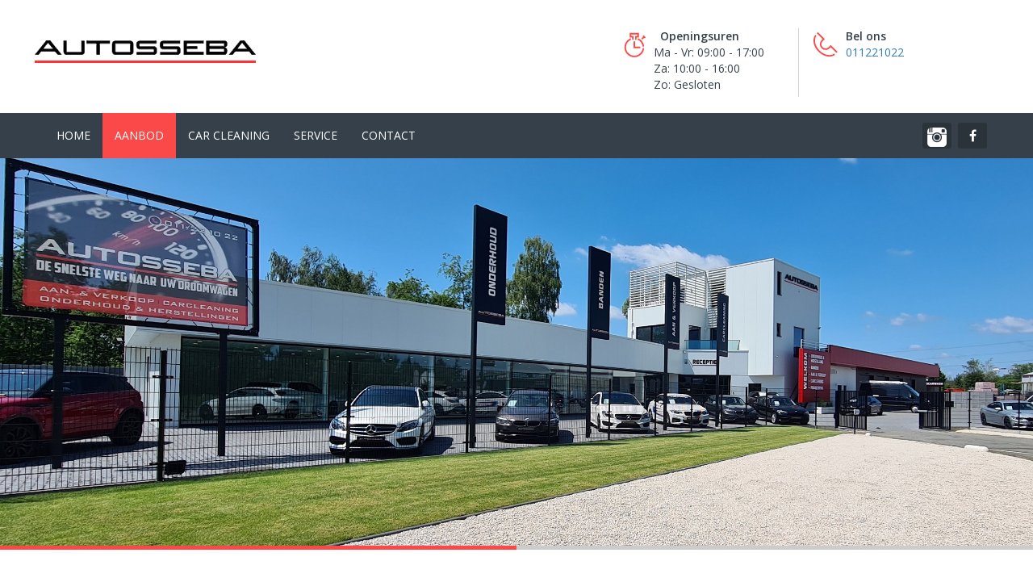

--- FILE ---
content_type: text/html; charset=UTF-8
request_url: https://autosseba.be/aanbod-2/?query-1-page=3&cst
body_size: 17300
content:

<!DOCTYPE html>

<html lang="nl-NL">

	<head>

		 <!-- Basic -->

	    <meta charset="utf-8">

	    <meta http-equiv="X-UA-Compatible" content="IE=edge">

		<meta name="viewport" content="width=device-width, initial-scale=1.0, maximum-scale=1.0, user-scalable=0">

		<!-- Favcon -->

		
			<link rel="shortcut icon" type="image/png" href="http://autosseba.be/wp-content/uploads/2021/02/logo-seba65.gif">

		
		<!--[if lt IE 9]>

          <script src="https://usercontent.one/wp/autosseba.be/wp-content/themes/carshire/js/html5shiv.js"></script>

          <script src="https://usercontent.one/wp/autosseba.be/wp-content/themes/carshire/js/respond.min.js"></script>

        <![endif]-->

		<title>Aanbod &#8211; Autosseba</title>
<meta name='robots' content='max-image-preview:large' />
<link rel='dns-prefetch' href='//maps.google.com' />
<link rel='dns-prefetch' href='//fonts.googleapis.com' />
<link rel="alternate" type="application/rss+xml" title="Autosseba &raquo; feed" href="https://autosseba.be/feed/" />
<link rel="alternate" type="application/rss+xml" title="Autosseba &raquo; reactiesfeed" href="https://autosseba.be/comments/feed/" />
<script type="text/javascript">
/* <![CDATA[ */
window._wpemojiSettings = {"baseUrl":"https:\/\/s.w.org\/images\/core\/emoji\/15.0.3\/72x72\/","ext":".png","svgUrl":"https:\/\/s.w.org\/images\/core\/emoji\/15.0.3\/svg\/","svgExt":".svg","source":{"concatemoji":"https:\/\/autosseba.be\/wp-includes\/js\/wp-emoji-release.min.js?ver=6.6.4"}};
/*! This file is auto-generated */
!function(i,n){var o,s,e;function c(e){try{var t={supportTests:e,timestamp:(new Date).valueOf()};sessionStorage.setItem(o,JSON.stringify(t))}catch(e){}}function p(e,t,n){e.clearRect(0,0,e.canvas.width,e.canvas.height),e.fillText(t,0,0);var t=new Uint32Array(e.getImageData(0,0,e.canvas.width,e.canvas.height).data),r=(e.clearRect(0,0,e.canvas.width,e.canvas.height),e.fillText(n,0,0),new Uint32Array(e.getImageData(0,0,e.canvas.width,e.canvas.height).data));return t.every(function(e,t){return e===r[t]})}function u(e,t,n){switch(t){case"flag":return n(e,"\ud83c\udff3\ufe0f\u200d\u26a7\ufe0f","\ud83c\udff3\ufe0f\u200b\u26a7\ufe0f")?!1:!n(e,"\ud83c\uddfa\ud83c\uddf3","\ud83c\uddfa\u200b\ud83c\uddf3")&&!n(e,"\ud83c\udff4\udb40\udc67\udb40\udc62\udb40\udc65\udb40\udc6e\udb40\udc67\udb40\udc7f","\ud83c\udff4\u200b\udb40\udc67\u200b\udb40\udc62\u200b\udb40\udc65\u200b\udb40\udc6e\u200b\udb40\udc67\u200b\udb40\udc7f");case"emoji":return!n(e,"\ud83d\udc26\u200d\u2b1b","\ud83d\udc26\u200b\u2b1b")}return!1}function f(e,t,n){var r="undefined"!=typeof WorkerGlobalScope&&self instanceof WorkerGlobalScope?new OffscreenCanvas(300,150):i.createElement("canvas"),a=r.getContext("2d",{willReadFrequently:!0}),o=(a.textBaseline="top",a.font="600 32px Arial",{});return e.forEach(function(e){o[e]=t(a,e,n)}),o}function t(e){var t=i.createElement("script");t.src=e,t.defer=!0,i.head.appendChild(t)}"undefined"!=typeof Promise&&(o="wpEmojiSettingsSupports",s=["flag","emoji"],n.supports={everything:!0,everythingExceptFlag:!0},e=new Promise(function(e){i.addEventListener("DOMContentLoaded",e,{once:!0})}),new Promise(function(t){var n=function(){try{var e=JSON.parse(sessionStorage.getItem(o));if("object"==typeof e&&"number"==typeof e.timestamp&&(new Date).valueOf()<e.timestamp+604800&&"object"==typeof e.supportTests)return e.supportTests}catch(e){}return null}();if(!n){if("undefined"!=typeof Worker&&"undefined"!=typeof OffscreenCanvas&&"undefined"!=typeof URL&&URL.createObjectURL&&"undefined"!=typeof Blob)try{var e="postMessage("+f.toString()+"("+[JSON.stringify(s),u.toString(),p.toString()].join(",")+"));",r=new Blob([e],{type:"text/javascript"}),a=new Worker(URL.createObjectURL(r),{name:"wpTestEmojiSupports"});return void(a.onmessage=function(e){c(n=e.data),a.terminate(),t(n)})}catch(e){}c(n=f(s,u,p))}t(n)}).then(function(e){for(var t in e)n.supports[t]=e[t],n.supports.everything=n.supports.everything&&n.supports[t],"flag"!==t&&(n.supports.everythingExceptFlag=n.supports.everythingExceptFlag&&n.supports[t]);n.supports.everythingExceptFlag=n.supports.everythingExceptFlag&&!n.supports.flag,n.DOMReady=!1,n.readyCallback=function(){n.DOMReady=!0}}).then(function(){return e}).then(function(){var e;n.supports.everything||(n.readyCallback(),(e=n.source||{}).concatemoji?t(e.concatemoji):e.wpemoji&&e.twemoji&&(t(e.twemoji),t(e.wpemoji)))}))}((window,document),window._wpemojiSettings);
/* ]]> */
</script>
<style id='wp-emoji-styles-inline-css' type='text/css'>

	img.wp-smiley, img.emoji {
		display: inline !important;
		border: none !important;
		box-shadow: none !important;
		height: 1em !important;
		width: 1em !important;
		margin: 0 0.07em !important;
		vertical-align: -0.1em !important;
		background: none !important;
		padding: 0 !important;
	}
</style>
<link rel='stylesheet' id='wp-block-library-css' href='https://autosseba.be/wp-includes/css/dist/block-library/style.min.css?ver=6.6.4' type='text/css' media='all' />
<style id='classic-theme-styles-inline-css' type='text/css'>
/*! This file is auto-generated */
.wp-block-button__link{color:#fff;background-color:#32373c;border-radius:9999px;box-shadow:none;text-decoration:none;padding:calc(.667em + 2px) calc(1.333em + 2px);font-size:1.125em}.wp-block-file__button{background:#32373c;color:#fff;text-decoration:none}
</style>
<style id='global-styles-inline-css' type='text/css'>
:root{--wp--preset--aspect-ratio--square: 1;--wp--preset--aspect-ratio--4-3: 4/3;--wp--preset--aspect-ratio--3-4: 3/4;--wp--preset--aspect-ratio--3-2: 3/2;--wp--preset--aspect-ratio--2-3: 2/3;--wp--preset--aspect-ratio--16-9: 16/9;--wp--preset--aspect-ratio--9-16: 9/16;--wp--preset--color--black: #000000;--wp--preset--color--cyan-bluish-gray: #abb8c3;--wp--preset--color--white: #ffffff;--wp--preset--color--pale-pink: #f78da7;--wp--preset--color--vivid-red: #cf2e2e;--wp--preset--color--luminous-vivid-orange: #ff6900;--wp--preset--color--luminous-vivid-amber: #fcb900;--wp--preset--color--light-green-cyan: #7bdcb5;--wp--preset--color--vivid-green-cyan: #00d084;--wp--preset--color--pale-cyan-blue: #8ed1fc;--wp--preset--color--vivid-cyan-blue: #0693e3;--wp--preset--color--vivid-purple: #9b51e0;--wp--preset--gradient--vivid-cyan-blue-to-vivid-purple: linear-gradient(135deg,rgba(6,147,227,1) 0%,rgb(155,81,224) 100%);--wp--preset--gradient--light-green-cyan-to-vivid-green-cyan: linear-gradient(135deg,rgb(122,220,180) 0%,rgb(0,208,130) 100%);--wp--preset--gradient--luminous-vivid-amber-to-luminous-vivid-orange: linear-gradient(135deg,rgba(252,185,0,1) 0%,rgba(255,105,0,1) 100%);--wp--preset--gradient--luminous-vivid-orange-to-vivid-red: linear-gradient(135deg,rgba(255,105,0,1) 0%,rgb(207,46,46) 100%);--wp--preset--gradient--very-light-gray-to-cyan-bluish-gray: linear-gradient(135deg,rgb(238,238,238) 0%,rgb(169,184,195) 100%);--wp--preset--gradient--cool-to-warm-spectrum: linear-gradient(135deg,rgb(74,234,220) 0%,rgb(151,120,209) 20%,rgb(207,42,186) 40%,rgb(238,44,130) 60%,rgb(251,105,98) 80%,rgb(254,248,76) 100%);--wp--preset--gradient--blush-light-purple: linear-gradient(135deg,rgb(255,206,236) 0%,rgb(152,150,240) 100%);--wp--preset--gradient--blush-bordeaux: linear-gradient(135deg,rgb(254,205,165) 0%,rgb(254,45,45) 50%,rgb(107,0,62) 100%);--wp--preset--gradient--luminous-dusk: linear-gradient(135deg,rgb(255,203,112) 0%,rgb(199,81,192) 50%,rgb(65,88,208) 100%);--wp--preset--gradient--pale-ocean: linear-gradient(135deg,rgb(255,245,203) 0%,rgb(182,227,212) 50%,rgb(51,167,181) 100%);--wp--preset--gradient--electric-grass: linear-gradient(135deg,rgb(202,248,128) 0%,rgb(113,206,126) 100%);--wp--preset--gradient--midnight: linear-gradient(135deg,rgb(2,3,129) 0%,rgb(40,116,252) 100%);--wp--preset--font-size--small: 13px;--wp--preset--font-size--medium: 20px;--wp--preset--font-size--large: 36px;--wp--preset--font-size--x-large: 42px;--wp--preset--font-family--inter: "Inter", sans-serif;--wp--preset--font-family--cardo: Cardo;--wp--preset--spacing--20: 0.44rem;--wp--preset--spacing--30: 0.67rem;--wp--preset--spacing--40: 1rem;--wp--preset--spacing--50: 1.5rem;--wp--preset--spacing--60: 2.25rem;--wp--preset--spacing--70: 3.38rem;--wp--preset--spacing--80: 5.06rem;--wp--preset--shadow--natural: 6px 6px 9px rgba(0, 0, 0, 0.2);--wp--preset--shadow--deep: 12px 12px 50px rgba(0, 0, 0, 0.4);--wp--preset--shadow--sharp: 6px 6px 0px rgba(0, 0, 0, 0.2);--wp--preset--shadow--outlined: 6px 6px 0px -3px rgba(255, 255, 255, 1), 6px 6px rgba(0, 0, 0, 1);--wp--preset--shadow--crisp: 6px 6px 0px rgba(0, 0, 0, 1);}:where(.is-layout-flex){gap: 0.5em;}:where(.is-layout-grid){gap: 0.5em;}body .is-layout-flex{display: flex;}.is-layout-flex{flex-wrap: wrap;align-items: center;}.is-layout-flex > :is(*, div){margin: 0;}body .is-layout-grid{display: grid;}.is-layout-grid > :is(*, div){margin: 0;}:where(.wp-block-columns.is-layout-flex){gap: 2em;}:where(.wp-block-columns.is-layout-grid){gap: 2em;}:where(.wp-block-post-template.is-layout-flex){gap: 1.25em;}:where(.wp-block-post-template.is-layout-grid){gap: 1.25em;}.has-black-color{color: var(--wp--preset--color--black) !important;}.has-cyan-bluish-gray-color{color: var(--wp--preset--color--cyan-bluish-gray) !important;}.has-white-color{color: var(--wp--preset--color--white) !important;}.has-pale-pink-color{color: var(--wp--preset--color--pale-pink) !important;}.has-vivid-red-color{color: var(--wp--preset--color--vivid-red) !important;}.has-luminous-vivid-orange-color{color: var(--wp--preset--color--luminous-vivid-orange) !important;}.has-luminous-vivid-amber-color{color: var(--wp--preset--color--luminous-vivid-amber) !important;}.has-light-green-cyan-color{color: var(--wp--preset--color--light-green-cyan) !important;}.has-vivid-green-cyan-color{color: var(--wp--preset--color--vivid-green-cyan) !important;}.has-pale-cyan-blue-color{color: var(--wp--preset--color--pale-cyan-blue) !important;}.has-vivid-cyan-blue-color{color: var(--wp--preset--color--vivid-cyan-blue) !important;}.has-vivid-purple-color{color: var(--wp--preset--color--vivid-purple) !important;}.has-black-background-color{background-color: var(--wp--preset--color--black) !important;}.has-cyan-bluish-gray-background-color{background-color: var(--wp--preset--color--cyan-bluish-gray) !important;}.has-white-background-color{background-color: var(--wp--preset--color--white) !important;}.has-pale-pink-background-color{background-color: var(--wp--preset--color--pale-pink) !important;}.has-vivid-red-background-color{background-color: var(--wp--preset--color--vivid-red) !important;}.has-luminous-vivid-orange-background-color{background-color: var(--wp--preset--color--luminous-vivid-orange) !important;}.has-luminous-vivid-amber-background-color{background-color: var(--wp--preset--color--luminous-vivid-amber) !important;}.has-light-green-cyan-background-color{background-color: var(--wp--preset--color--light-green-cyan) !important;}.has-vivid-green-cyan-background-color{background-color: var(--wp--preset--color--vivid-green-cyan) !important;}.has-pale-cyan-blue-background-color{background-color: var(--wp--preset--color--pale-cyan-blue) !important;}.has-vivid-cyan-blue-background-color{background-color: var(--wp--preset--color--vivid-cyan-blue) !important;}.has-vivid-purple-background-color{background-color: var(--wp--preset--color--vivid-purple) !important;}.has-black-border-color{border-color: var(--wp--preset--color--black) !important;}.has-cyan-bluish-gray-border-color{border-color: var(--wp--preset--color--cyan-bluish-gray) !important;}.has-white-border-color{border-color: var(--wp--preset--color--white) !important;}.has-pale-pink-border-color{border-color: var(--wp--preset--color--pale-pink) !important;}.has-vivid-red-border-color{border-color: var(--wp--preset--color--vivid-red) !important;}.has-luminous-vivid-orange-border-color{border-color: var(--wp--preset--color--luminous-vivid-orange) !important;}.has-luminous-vivid-amber-border-color{border-color: var(--wp--preset--color--luminous-vivid-amber) !important;}.has-light-green-cyan-border-color{border-color: var(--wp--preset--color--light-green-cyan) !important;}.has-vivid-green-cyan-border-color{border-color: var(--wp--preset--color--vivid-green-cyan) !important;}.has-pale-cyan-blue-border-color{border-color: var(--wp--preset--color--pale-cyan-blue) !important;}.has-vivid-cyan-blue-border-color{border-color: var(--wp--preset--color--vivid-cyan-blue) !important;}.has-vivid-purple-border-color{border-color: var(--wp--preset--color--vivid-purple) !important;}.has-vivid-cyan-blue-to-vivid-purple-gradient-background{background: var(--wp--preset--gradient--vivid-cyan-blue-to-vivid-purple) !important;}.has-light-green-cyan-to-vivid-green-cyan-gradient-background{background: var(--wp--preset--gradient--light-green-cyan-to-vivid-green-cyan) !important;}.has-luminous-vivid-amber-to-luminous-vivid-orange-gradient-background{background: var(--wp--preset--gradient--luminous-vivid-amber-to-luminous-vivid-orange) !important;}.has-luminous-vivid-orange-to-vivid-red-gradient-background{background: var(--wp--preset--gradient--luminous-vivid-orange-to-vivid-red) !important;}.has-very-light-gray-to-cyan-bluish-gray-gradient-background{background: var(--wp--preset--gradient--very-light-gray-to-cyan-bluish-gray) !important;}.has-cool-to-warm-spectrum-gradient-background{background: var(--wp--preset--gradient--cool-to-warm-spectrum) !important;}.has-blush-light-purple-gradient-background{background: var(--wp--preset--gradient--blush-light-purple) !important;}.has-blush-bordeaux-gradient-background{background: var(--wp--preset--gradient--blush-bordeaux) !important;}.has-luminous-dusk-gradient-background{background: var(--wp--preset--gradient--luminous-dusk) !important;}.has-pale-ocean-gradient-background{background: var(--wp--preset--gradient--pale-ocean) !important;}.has-electric-grass-gradient-background{background: var(--wp--preset--gradient--electric-grass) !important;}.has-midnight-gradient-background{background: var(--wp--preset--gradient--midnight) !important;}.has-small-font-size{font-size: var(--wp--preset--font-size--small) !important;}.has-medium-font-size{font-size: var(--wp--preset--font-size--medium) !important;}.has-large-font-size{font-size: var(--wp--preset--font-size--large) !important;}.has-x-large-font-size{font-size: var(--wp--preset--font-size--x-large) !important;}
:where(.wp-block-post-template.is-layout-flex){gap: 1.25em;}:where(.wp-block-post-template.is-layout-grid){gap: 1.25em;}
:where(.wp-block-columns.is-layout-flex){gap: 2em;}:where(.wp-block-columns.is-layout-grid){gap: 2em;}
:root :where(.wp-block-pullquote){font-size: 1.5em;line-height: 1.6;}
</style>
<style id='woocommerce-inline-inline-css' type='text/css'>
.woocommerce form .form-row .required { visibility: visible; }
</style>
<link rel='stylesheet' id='carshire_bootstrap-css' href='https://usercontent.one/wp/autosseba.be/wp-content/themes/carshire/css/bootstrap.css?ver=6.6.4' type='text/css' media='all' />
<link rel='stylesheet' id='carshire_owl-slider-css' href='https://usercontent.one/wp/autosseba.be/wp-content/themes/carshire/css/owl.css?ver=6.6.4' type='text/css' media='all' />
<link rel='stylesheet' id='carshire_master-slider-css' href='https://usercontent.one/wp/autosseba.be/wp-content/themes/carshire/css/masterslider.css?ver=6.6.4' type='text/css' media='all' />
<link rel='stylesheet' id='carshire_ms-vertical-css' href='https://usercontent.one/wp/autosseba.be/wp-content/themes/carshire/css/masterslider/ms-vertical.css?ver=6.6.4' type='text/css' media='all' />
<link rel='stylesheet' id='carshire_fontawesom-css' href='https://usercontent.one/wp/autosseba.be/wp-content/themes/carshire/css/font-awesome.css?ver=6.6.4' type='text/css' media='all' />
<link rel='stylesheet' id='carshire_flaticon-css' href='https://usercontent.one/wp/autosseba.be/wp-content/themes/carshire/css/flaticon.css?ver=6.6.4' type='text/css' media='all' />
<link rel='stylesheet' id='carshire_hover-css' href='https://usercontent.one/wp/autosseba.be/wp-content/themes/carshire/css/hover.css?ver=6.6.4' type='text/css' media='all' />
<link rel='stylesheet' id='carshire_animate-css' href='https://usercontent.one/wp/autosseba.be/wp-content/themes/carshire/css/animate.css?ver=6.6.4' type='text/css' media='all' />
<link rel='stylesheet' id='carshire-fancybox-css' href='https://usercontent.one/wp/autosseba.be/wp-content/themes/carshire/css/jquery.fancybox.css?ver=6.6.4' type='text/css' media='all' />
<link rel='stylesheet' id='carshire_main-style-css' href='https://usercontent.one/wp/autosseba.be/wp-content/themes/carshire/style.css?ver=6.6.4' type='text/css' media='all' />
<link rel='stylesheet' id='carshire_responsive-css' href='https://usercontent.one/wp/autosseba.be/wp-content/themes/carshire/css/responsive.css?ver=6.6.4' type='text/css' media='all' />
<link rel='stylesheet' id='carshire_custom-style-css' href='https://usercontent.one/wp/autosseba.be/wp-content/themes/carshire/css/custom.css?ver=6.6.4' type='text/css' media='all' />
<link rel='stylesheet' id='carshire-main-color-css' href='https://autosseba.be/wp-content/themes/carshire/css/color.php?main_color=fb4848&#038;ver=6.6.4' type='text/css' media='all' />
<link rel='stylesheet' id='carshire-color-panel-css' href='https://usercontent.one/wp/autosseba.be/wp-content/themes/carshire/css/color-panel.css?ver=6.6.4' type='text/css' media='all' />
<link rel='stylesheet' id='carshire-theme-slug-fonts-css' href='https://fonts.googleapis.com/css?family=Droid+Sans%3A400%2C700%7CMontserrat%3A400%2C700%7COpen+Sans%3A400%2C400italic%2C600%2C300italic%2C300&#038;subset=latin%2Clatin-ext' type='text/css' media='all' />
<script type="text/javascript" src="https://autosseba.be/wp-includes/js/jquery/jquery.min.js?ver=3.7.1" id="jquery-core-js"></script>
<script type="text/javascript" src="https://autosseba.be/wp-includes/js/jquery/jquery-migrate.min.js?ver=3.4.1" id="jquery-migrate-js"></script>
<script type="text/javascript" src="https://usercontent.one/wp/autosseba.be/wp-content/plugins/woocommerce/assets/js/jquery-blockui/jquery.blockUI.min.js?ver=2.7.0-wc.9.3.5" id="jquery-blockui-js" defer="defer" data-wp-strategy="defer"></script>
<script type="text/javascript" src="https://usercontent.one/wp/autosseba.be/wp-content/plugins/woocommerce/assets/js/js-cookie/js.cookie.min.js?ver=2.1.4-wc.9.3.5" id="js-cookie-js" defer="defer" data-wp-strategy="defer"></script>
<script type="text/javascript" id="woocommerce-js-extra">
/* <![CDATA[ */
var woocommerce_params = {"ajax_url":"\/wp-admin\/admin-ajax.php","wc_ajax_url":"\/?wc-ajax=%%endpoint%%"};
/* ]]> */
</script>
<script type="text/javascript" src="https://usercontent.one/wp/autosseba.be/wp-content/plugins/woocommerce/assets/js/frontend/woocommerce.min.js?ver=9.3.5" id="woocommerce-js" defer="defer" data-wp-strategy="defer"></script>
<script type="text/javascript" src="https://maps.google.com/maps/api/js?key&amp;ver=6.6.4" id="carshire_map_api-js"></script>
<script type="text/javascript" src="https://usercontent.one/wp/autosseba.be/wp-content/themes/carshire/js/googlemaps.js?ver=6.6.4" id="carshire-googlemap-js"></script>
<link rel="https://api.w.org/" href="https://autosseba.be/wp-json/" /><link rel="alternate" title="JSON" type="application/json" href="https://autosseba.be/wp-json/wp/v2/pages/6220" /><link rel="EditURI" type="application/rsd+xml" title="RSD" href="https://autosseba.be/xmlrpc.php?rsd" />
<meta name="generator" content="WordPress 6.6.4" />
<meta name="generator" content="WooCommerce 9.3.5" />
<link rel="canonical" href="https://autosseba.be/aanbod-2/" />
<link rel='shortlink' href='https://autosseba.be/?p=6220' />
<link rel="alternate" title="oEmbed (JSON)" type="application/json+oembed" href="https://autosseba.be/wp-json/oembed/1.0/embed?url=https%3A%2F%2Fautosseba.be%2Faanbod-2%2F" />
<link rel="alternate" title="oEmbed (XML)" type="text/xml+oembed" href="https://autosseba.be/wp-json/oembed/1.0/embed?url=https%3A%2F%2Fautosseba.be%2Faanbod-2%2F&#038;format=xml" />
<style>[class*=" icon-oc-"],[class^=icon-oc-]{speak:none;font-style:normal;font-weight:400;font-variant:normal;text-transform:none;line-height:1;-webkit-font-smoothing:antialiased;-moz-osx-font-smoothing:grayscale}.icon-oc-one-com-white-32px-fill:before{content:"901"}.icon-oc-one-com:before{content:"900"}#one-com-icon,.toplevel_page_onecom-wp .wp-menu-image{speak:none;display:flex;align-items:center;justify-content:center;text-transform:none;line-height:1;-webkit-font-smoothing:antialiased;-moz-osx-font-smoothing:grayscale}.onecom-wp-admin-bar-item>a,.toplevel_page_onecom-wp>.wp-menu-name{font-size:16px;font-weight:400;line-height:1}.toplevel_page_onecom-wp>.wp-menu-name img{width:69px;height:9px;}.wp-submenu-wrap.wp-submenu>.wp-submenu-head>img{width:88px;height:auto}.onecom-wp-admin-bar-item>a img{height:7px!important}.onecom-wp-admin-bar-item>a img,.toplevel_page_onecom-wp>.wp-menu-name img{opacity:.8}.onecom-wp-admin-bar-item.hover>a img,.toplevel_page_onecom-wp.wp-has-current-submenu>.wp-menu-name img,li.opensub>a.toplevel_page_onecom-wp>.wp-menu-name img{opacity:1}#one-com-icon:before,.onecom-wp-admin-bar-item>a:before,.toplevel_page_onecom-wp>.wp-menu-image:before{content:'';position:static!important;background-color:rgba(240,245,250,.4);border-radius:102px;width:18px;height:18px;padding:0!important}.onecom-wp-admin-bar-item>a:before{width:14px;height:14px}.onecom-wp-admin-bar-item.hover>a:before,.toplevel_page_onecom-wp.opensub>a>.wp-menu-image:before,.toplevel_page_onecom-wp.wp-has-current-submenu>.wp-menu-image:before{background-color:#76b82a}.onecom-wp-admin-bar-item>a{display:inline-flex!important;align-items:center;justify-content:center}#one-com-logo-wrapper{font-size:4em}#one-com-icon{vertical-align:middle}.imagify-welcome{display:none !important;}</style><noscript><style>.vce-row-container .vcv-lozad {display: none}</style></noscript><meta name="generator" content="Aangedreven door Visual Composer Site Builder - snelle en gebruiksvriendelijke visuele editor voor WordPress met verslepen."/><script type="text/javascript"> if( ajaxurl === undefined ) var ajaxurl = "https://autosseba.be/wp-admin/admin-ajax.php";</script>		<style type="text/css">
					</style>
        
        		
		        	<noscript><style>.woocommerce-product-gallery{ opacity: 1 !important; }</style></noscript>
	<style id='wp-fonts-local' type='text/css'>
@font-face{font-family:Inter;font-style:normal;font-weight:300 900;font-display:fallback;src:url('https://usercontent.one/wp/autosseba.be/wp-content/plugins/woocommerce/assets/fonts/Inter-VariableFont_slnt,wght.woff2') format('woff2');font-stretch:normal;}
@font-face{font-family:Cardo;font-style:normal;font-weight:400;font-display:fallback;src:url('https://usercontent.one/wp/autosseba.be/wp-content/plugins/woocommerce/assets/fonts/cardo_normal_400.woff2') format('woff2');}
</style>
		<style type="text/css" id="wp-custom-css">
			.attachment-woocommerce_gallery_thumbnail {
	object-fit:cover
}		</style>
		
	</head>

	<body class="page-template-default page page-id-6220 theme-carshire vcwb woocommerce-no-js">

	<div class="page-wrapper">


	 	

		<!-- Preloader -->

		<div class="preloader"></div>

	
	<!-- Main Header -->

	<header class="main-header">

		<div class="header-top">

			<div class="auto-container">

				<div class="row clearfix">

					<!--Logo-->

					<div class="col-md-3 col-sm-3 col-xs-12 logo">

						
	                    	<a href="https://autosseba.be/"><img class="img-responsive" src="http://autosseba.be/wp-content/uploads/2021/02/logo-seba65.gif" alt="image"></a>

						
					</div>

					<div class="col-lg-5 col-md-6 col-sm-10 header-top-infos pull-right">

						<ul class="clearfix">

							
							<li>
								<div class="clearfix">
									&nbsp;<img src="https://usercontent.one/wp/autosseba.be/wp-content/themes/carshire/images/icons/header-timer.png"> <b>Openingsuren</b> <br/>
									<p>
										Ma - Vr: 09:00 - 17:00<br/>
										Za: 10:00 - 16:00 <br/>
										Zo: Gesloten
									</p>
								</div>
							</li>
							
							<li>

								<div class="clearfix ">

									<img src="https://usercontent.one/wp/autosseba.be/wp-content/themes/carshire/images/icons/header-phone.png" alt="image">

									<p><b>Bel ons</b> <br><a href="tel:011221022">011221022</a></p>

								</div>

							</li>

							
							
							<!-- oud -->
							
						</ul>

					</div>

				</div>

			</div>

		</div>

		<!--Header Lower-->

		<div class="header-lower">

			<div class="auto-container">

				<div class="row clearfix">

					<!--Main Menu-->

					<nav class="col-md-9 col-sm-12 col-xs-12 main-menu">

						<div class="navbar-header">

							<!-- Toggle Button -->      

							<button type="button" class="navbar-toggle" data-toggle="collapse" data-target=".navbar-collapse">

								<span class="icon-bar"></span>

								<span class="icon-bar"></span>

								<span class="icon-bar"></span>

							</button>

						</div>

						<div class="navbar-collapse collapse clearfix">                                                                                              

							<ul class="navigation">

								<li id="menu-item-258" class="menu-item menu-item-type-custom menu-item-object-custom menu-item-home menu-item-258"><a title="HOME" href="http://autosseba.be/" class="hvr-underline-from-left1" data-scroll data-options="easing: easeOutQuart">HOME</a></li>
<li id="menu-item-6223" class="menu-item menu-item-type-post_type menu-item-object-page current-menu-item page_item page-item-6220 current_page_item menu-item-6223 active"><a title="Aanbod" href="https://autosseba.be/aanbod-2/" class="hvr-underline-from-left1" data-scroll data-options="easing: easeOutQuart">Aanbod</a></li>
<li id="menu-item-6193" class="menu-item menu-item-type-post_type menu-item-object-page menu-item-6193"><a title="CAR CLEANING" href="https://autosseba.be/service/car-cleaning/" class="hvr-underline-from-left1" data-scroll data-options="easing: easeOutQuart">CAR CLEANING</a></li>
<li id="menu-item-6203" class="menu-item menu-item-type-post_type menu-item-object-page menu-item-6203"><a title="SERVICE" href="https://autosseba.be/service/" class="hvr-underline-from-left1" data-scroll data-options="easing: easeOutQuart">SERVICE</a></li>
<li id="menu-item-6204" class="menu-item menu-item-type-post_type menu-item-object-page menu-item-6204"><a title="CONTACT" href="https://autosseba.be/contact/" class="hvr-underline-from-left1" data-scroll data-options="easing: easeOutQuart">CONTACT</a></li>

							</ul>

						</div>

					</nav>

					<!--Main Menu End-->

					
						<!--Social Links-->

						
							<div class="col-md-3 col-sm-12 col-xs-12 social-outer">

								<div class="social-links text-right">
									<a href="https://www.instagram.com/autos.seba"><img src="https://usercontent.one/wp/autosseba.be/wp-content/themes/carshire/images/instagram-24.png" /></a>
									
									
										<a href="https://www.facebook.com/profile.php?id=209379632733952&#038;ref=br_rs" class="fa fa-facebook"></a>

									
								</div>

							</div>

						
					
				</div>

			</div>

		</div>

	</header>

<!--End Main Header -->


<!-- Page Banner -->

<section class="page-banner" >

	 <div class="auto-container">

		<div class="page-title"><h1>  Aanbod</h1></div>

		<div class="bread-crumb text-right">

			<span class="initial-text"> </span>

			<ul class="breadcrumb pull-right"><li><a href="https://autosseba.be/">Home</a></li><li>Aanbod</li></ul>
		</div>

	</div>

</section>

<!-- Sidebar Page -->

<div class="sidebar-page">

	<div class="auto-container">

		<div class="row clearfix">

			<!-- sidebar area -->

			
			<!-- sidebar area -->

			
			<!-- Side Bar -->

			<!-- Left Content -->

			<section class="left-content  col-lg-12 col-md-12 col-sm-12 col-xs-12">

				
					<!-- blog post item -->

	                <div class="wp-block-query is-layout-flow wp-block-query-is-layout-flow"></div><div class="wp-block-query is-layout-flow wp-block-query-is-layout-flow"><ul class="is-flex-container columns-3 wp-block-post-template is-layout-flow wp-block-post-template-is-layout-flow"><li class="wp-block-post post-7040 product type-product status-publish has-post-thumbnail product_cat-mercedes first instock shipping-taxable product-type-external"><div data-block-name="woocommerce/product-image" data-is-descendent-of-query-loop="true" class="wc-block-components-product-image wc-block-grid__product-image " style="">
					<a href="https://autosseba.be/product/7040/" style=""> <img fetchpriority="high" decoding="async" width="600" height="456" src="https://usercontent.one/wp/autosseba.be/wp-content/uploads/2023/06/1-4-600x456.jpg" class="attachment-woocommerce_single size-woocommerce_single" alt="Mercedes-Benz GLC 43 AMG Coupé 4-Matic" data-testid="product-image" style="max-width:none;object-fit:cover;" srcset="https://usercontent.one/wp/autosseba.be/wp-content/uploads/2023/06/1-4-600x456.jpg 600w, https://usercontent.one/wp/autosseba.be/wp-content/uploads/2023/06/1-4-500x380.jpg 500w, https://usercontent.one/wp/autosseba.be/wp-content/uploads/2023/06/1-4-1024x779.jpg 1024w, https://usercontent.one/wp/autosseba.be/wp-content/uploads/2023/06/1-4-768x584.jpg 768w, https://usercontent.one/wp/autosseba.be/wp-content/uploads/2023/06/1-4-320x243.jpg 320w, https://usercontent.one/wp/autosseba.be/wp-content/uploads/2023/06/1-4-480x365.jpg 480w, https://usercontent.one/wp/autosseba.be/wp-content/uploads/2023/06/1-4-800x608.jpg 800w, https://usercontent.one/wp/autosseba.be/wp-content/uploads/2023/06/1-4.jpg 1215w" sizes="(max-width: 600px) 100vw, 600px" /></a>
				</div>

<h3 class="has-text-align-center wp-block-post-title has-medium-font-size">Mercedes-Benz GLC 43 AMG Coupé 4-Matic</h3>

<div data-block-name="woocommerce/product-price" data-is-descendent-of-query-loop="true" data-text-align="center" class="wp-block-woocommerce-product-price"><div class="wc-block-components-product-price wc-block-grid__product-price has-text-align-center has-text-align-center" style="">
					<span class="woocommerce-Price-amount amount"><bdi><span class="woocommerce-Price-currencySymbol">&euro;</span>&nbsp;44.995,00</bdi></span>
				</div></div>

<div data-block-name="woocommerce/product-button" data-is-descendent-of-query-loop="true" data-text-align="center" class="wp-block-button wc-block-components-product-button wc-block-grid__product-add-to-cart has-text-align-center"><a href="https://autosseba.be/product/7040/"<button class="wp-block-button__link ajax_add_to_cart add_to_cart_button wc-block-components-product-button__button product_type_simple " href="https://autosseba.be/product/7040/">Product bekijken</button></a></div></li><li class="wp-block-post post-11185 product type-product status-publish has-post-thumbnail product_cat-mercedes  instock shipping-taxable product-type-external"><div data-block-name="woocommerce/product-image" data-is-descendent-of-query-loop="true" class="wc-block-components-product-image wc-block-grid__product-image " style="">
					<a href="https://autosseba.be/product/mercedes-benz-vito-114cdi-tourer-7zitp/" style=""> <img decoding="async" width="600" height="360" src="https://usercontent.one/wp/autosseba.be/wp-content/uploads/2025/12/1-2-600x360.jpg" class="attachment-woocommerce_single size-woocommerce_single" alt="Mercedes-Benz Vito 114CDI Tourer 7Zitp" data-testid="product-image" style="max-width:none;object-fit:cover;" srcset="https://usercontent.one/wp/autosseba.be/wp-content/uploads/2025/12/1-2-600x360.jpg 600w, https://usercontent.one/wp/autosseba.be/wp-content/uploads/2025/12/1-2-500x300.jpg 500w, https://usercontent.one/wp/autosseba.be/wp-content/uploads/2025/12/1-2-1024x614.jpg 1024w, https://usercontent.one/wp/autosseba.be/wp-content/uploads/2025/12/1-2-768x460.jpg 768w, https://usercontent.one/wp/autosseba.be/wp-content/uploads/2025/12/1-2-1536x921.jpg 1536w, https://usercontent.one/wp/autosseba.be/wp-content/uploads/2025/12/1-2-320x192.jpg 320w, https://usercontent.one/wp/autosseba.be/wp-content/uploads/2025/12/1-2-480x288.jpg 480w, https://usercontent.one/wp/autosseba.be/wp-content/uploads/2025/12/1-2-800x480.jpg 800w, https://usercontent.one/wp/autosseba.be/wp-content/uploads/2025/12/1-2.jpg 1538w" sizes="(max-width: 600px) 100vw, 600px" /></a>
				</div>

<h3 class="has-text-align-center wp-block-post-title has-medium-font-size">Mercedes-Benz Vito 114CDI Tourer 7Zitp</h3>

<div data-block-name="woocommerce/product-price" data-is-descendent-of-query-loop="true" data-text-align="center" class="wp-block-woocommerce-product-price"><div class="wc-block-components-product-price wc-block-grid__product-price has-text-align-center has-text-align-center" style="">
					<span class="woocommerce-Price-amount amount"><bdi><span class="woocommerce-Price-currencySymbol">&euro;</span>&nbsp;43.995,00</bdi></span>
				</div></div>

<div data-block-name="woocommerce/product-button" data-is-descendent-of-query-loop="true" data-text-align="center" class="wp-block-button wc-block-components-product-button wc-block-grid__product-add-to-cart has-text-align-center"><a href="https://autosseba.be/product/mercedes-benz-vito-114cdi-tourer-7zitp/"<button class="wp-block-button__link ajax_add_to_cart add_to_cart_button wc-block-components-product-button__button product_type_simple " href="https://autosseba.be/product/mercedes-benz-vito-114cdi-tourer-7zitp/">Product bekijken</button></a></div></li><li class="wp-block-post post-11131 product type-product status-publish has-post-thumbnail product_cat-mini  instock shipping-taxable product-type-external"><div data-block-name="woocommerce/product-image" data-is-descendent-of-query-loop="true" class="wc-block-components-product-image wc-block-grid__product-image " style="">
					<a href="https://autosseba.be/product/mini-cooper-d/" style=""> <img decoding="async" width="600" height="482" src="https://usercontent.one/wp/autosseba.be/wp-content/uploads/2025/12/5-600x482.jpg" class="attachment-woocommerce_single size-woocommerce_single" alt="Mini Cooper D" data-testid="product-image" style="max-width:none;object-fit:cover;" srcset="https://usercontent.one/wp/autosseba.be/wp-content/uploads/2025/12/5-600x482.jpg 600w, https://usercontent.one/wp/autosseba.be/wp-content/uploads/2025/12/5-500x402.jpg 500w, https://usercontent.one/wp/autosseba.be/wp-content/uploads/2025/12/5-1024x823.jpg 1024w, https://usercontent.one/wp/autosseba.be/wp-content/uploads/2025/12/5-768x617.jpg 768w, https://usercontent.one/wp/autosseba.be/wp-content/uploads/2025/12/5-1536x1234.jpg 1536w, https://usercontent.one/wp/autosseba.be/wp-content/uploads/2025/12/5-320x257.jpg 320w, https://usercontent.one/wp/autosseba.be/wp-content/uploads/2025/12/5-480x386.jpg 480w, https://usercontent.one/wp/autosseba.be/wp-content/uploads/2025/12/5-800x643.jpg 800w, https://usercontent.one/wp/autosseba.be/wp-content/uploads/2025/12/5.jpg 2048w" sizes="(max-width: 600px) 100vw, 600px" /></a>
				</div>

<h3 class="has-text-align-center wp-block-post-title has-medium-font-size">Mini Cooper D</h3>

<div data-block-name="woocommerce/product-price" data-is-descendent-of-query-loop="true" data-text-align="center" class="wp-block-woocommerce-product-price"><div class="wc-block-components-product-price wc-block-grid__product-price has-text-align-center has-text-align-center" style="">
					<span class="woocommerce-Price-amount amount"><bdi><span class="woocommerce-Price-currencySymbol">&euro;</span>&nbsp;9.995,00</bdi></span>
				</div></div>

<div data-block-name="woocommerce/product-button" data-is-descendent-of-query-loop="true" data-text-align="center" class="wp-block-button wc-block-components-product-button wc-block-grid__product-add-to-cart has-text-align-center"><a href="https://autosseba.be/product/mini-cooper-d/"<button class="wp-block-button__link ajax_add_to_cart add_to_cart_button wc-block-components-product-button__button product_type_simple " href="https://autosseba.be/product/mini-cooper-d/">Product bekijken</button></a></div></li><li class="wp-block-post post-6012 product type-product status-publish has-post-thumbnail product_cat-porsche last instock shipping-taxable purchasable product-type-simple"><div data-block-name="woocommerce/product-image" data-is-descendent-of-query-loop="true" class="wc-block-components-product-image wc-block-grid__product-image " style="">
					<a href="https://autosseba.be/product/porsche-997-3-6-turbo-tiptronic-cabrio-4x4/" style=""> <img loading="lazy" decoding="async" width="600" height="444" src="https://usercontent.one/wp/autosseba.be/wp-content/uploads/2023/01/1-48-600x444.jpg" class="attachment-woocommerce_single size-woocommerce_single" alt="Porsche 997 3.6 Turbo Tiptronic Cabrio 4x4" data-testid="product-image" style="max-width:none;object-fit:cover;" srcset="https://usercontent.one/wp/autosseba.be/wp-content/uploads/2023/01/1-48-600x444.jpg 600w, https://usercontent.one/wp/autosseba.be/wp-content/uploads/2023/01/1-48-500x370.jpg 500w, https://usercontent.one/wp/autosseba.be/wp-content/uploads/2023/01/1-48-1024x758.jpg 1024w, https://usercontent.one/wp/autosseba.be/wp-content/uploads/2023/01/1-48-768x569.jpg 768w, https://usercontent.one/wp/autosseba.be/wp-content/uploads/2023/01/1-48-320x237.jpg 320w, https://usercontent.one/wp/autosseba.be/wp-content/uploads/2023/01/1-48-480x355.jpg 480w, https://usercontent.one/wp/autosseba.be/wp-content/uploads/2023/01/1-48-800x592.jpg 800w, https://usercontent.one/wp/autosseba.be/wp-content/uploads/2023/01/1-48.jpg 1232w" sizes="(max-width: 600px) 100vw, 600px" /></a>
				</div>

<h3 class="has-text-align-center wp-block-post-title has-medium-font-size">Porsche 997 3.6 Turbo Tiptronic Cabrio 4&#215;4</h3>

<div data-block-name="woocommerce/product-price" data-is-descendent-of-query-loop="true" data-text-align="center" class="wp-block-woocommerce-product-price"><div class="wc-block-components-product-price wc-block-grid__product-price has-text-align-center has-text-align-center" style="">
					<span class="woocommerce-Price-amount amount"><bdi><span class="woocommerce-Price-currencySymbol">&euro;</span>&nbsp;99.000,00</bdi></span>
				</div></div>

<div data-block-name="woocommerce/product-button" data-is-descendent-of-query-loop="true" data-text-align="center" class="wp-block-button wc-block-components-product-button wc-block-grid__product-add-to-cart has-text-align-center"><a href="https://autosseba.be/product/porsche-997-3-6-turbo-tiptronic-cabrio-4x4/"<button class="wp-block-button__link ajax_add_to_cart add_to_cart_button wc-block-components-product-button__button product_type_simple " href="https://autosseba.be/product/porsche-997-3-6-turbo-tiptronic-cabrio-4x4/">Product bekijken</button></a></div></li><li class="wp-block-post post-10073 product type-product status-publish has-post-thumbnail product_cat-volkswagen first instock shipping-taxable product-type-external"><div data-block-name="woocommerce/product-image" data-is-descendent-of-query-loop="true" class="wc-block-components-product-image wc-block-grid__product-image " style="">
					<a href="https://autosseba.be/product/volkswagen-tiguan-1-5tsi-r-line/" style=""> <img loading="lazy" decoding="async" width="600" height="400" src="https://usercontent.one/wp/autosseba.be/wp-content/uploads/2025/04/1-2-600x400.jpg" class="attachment-woocommerce_single size-woocommerce_single" alt="Volkswagen Tiguan 1.5TSI R-Line" data-testid="product-image" style="max-width:none;object-fit:cover;" srcset="https://usercontent.one/wp/autosseba.be/wp-content/uploads/2025/04/1-2-600x400.jpg 600w, https://usercontent.one/wp/autosseba.be/wp-content/uploads/2025/04/1-2-500x334.jpg 500w, https://usercontent.one/wp/autosseba.be/wp-content/uploads/2025/04/1-2-1024x683.jpg 1024w, https://usercontent.one/wp/autosseba.be/wp-content/uploads/2025/04/1-2-768x512.jpg 768w, https://usercontent.one/wp/autosseba.be/wp-content/uploads/2025/04/1-2-320x213.jpg 320w, https://usercontent.one/wp/autosseba.be/wp-content/uploads/2025/04/1-2-480x320.jpg 480w, https://usercontent.one/wp/autosseba.be/wp-content/uploads/2025/04/1-2-800x534.jpg 800w, https://usercontent.one/wp/autosseba.be/wp-content/uploads/2025/04/1-2.jpg 1385w" sizes="(max-width: 600px) 100vw, 600px" /></a>
				</div>

<h3 class="has-text-align-center wp-block-post-title has-medium-font-size">Volkswagen Tiguan 1.5TSI R-Line</h3>

<div data-block-name="woocommerce/product-price" data-is-descendent-of-query-loop="true" data-text-align="center" class="wp-block-woocommerce-product-price"><div class="wc-block-components-product-price wc-block-grid__product-price has-text-align-center has-text-align-center" style="">
					<span class="woocommerce-Price-amount amount"><bdi><span class="woocommerce-Price-currencySymbol">&euro;</span>&nbsp;20.995,00</bdi></span>
				</div></div>

<div data-block-name="woocommerce/product-button" data-is-descendent-of-query-loop="true" data-text-align="center" class="wp-block-button wc-block-components-product-button wc-block-grid__product-add-to-cart has-text-align-center"><a href="https://autosseba.be/product/volkswagen-tiguan-1-5tsi-r-line/"<button class="wp-block-button__link ajax_add_to_cart add_to_cart_button wc-block-components-product-button__button product_type_simple " href="https://autosseba.be/product/volkswagen-tiguan-1-5tsi-r-line/">Product bekijken</button></a></div></li><li class="wp-block-post post-11202 product type-product status-publish has-post-thumbnail product_cat-volkswagen  instock shipping-taxable product-type-external"><div data-block-name="woocommerce/product-image" data-is-descendent-of-query-loop="true" class="wc-block-components-product-image wc-block-grid__product-image " style="">
					<a href="https://autosseba.be/product/volkswagen-tiguan-1-5tsi-r-line-aut-89250km-garantie/" style=""> <img loading="lazy" decoding="async" width="600" height="477" src="https://usercontent.one/wp/autosseba.be/wp-content/uploads/2025/12/1-3-600x477.jpg" class="attachment-woocommerce_single size-woocommerce_single" alt="Volkswagen Tiguan 1.5TSI R-Line Aut *89250km/GARANTIE*" data-testid="product-image" style="max-width:none;object-fit:cover;" srcset="https://usercontent.one/wp/autosseba.be/wp-content/uploads/2025/12/1-3-600x477.jpg 600w, https://usercontent.one/wp/autosseba.be/wp-content/uploads/2025/12/1-3-500x398.jpg 500w, https://usercontent.one/wp/autosseba.be/wp-content/uploads/2025/12/1-3-1024x814.jpg 1024w, https://usercontent.one/wp/autosseba.be/wp-content/uploads/2025/12/1-3-768x611.jpg 768w, https://usercontent.one/wp/autosseba.be/wp-content/uploads/2025/12/1-3-320x254.jpg 320w, https://usercontent.one/wp/autosseba.be/wp-content/uploads/2025/12/1-3-480x382.jpg 480w, https://usercontent.one/wp/autosseba.be/wp-content/uploads/2025/12/1-3-800x636.jpg 800w, https://usercontent.one/wp/autosseba.be/wp-content/uploads/2025/12/1-3.jpg 1162w" sizes="(max-width: 600px) 100vw, 600px" /></a>
				</div>

<h3 class="has-text-align-center wp-block-post-title has-medium-font-size">Volkswagen Tiguan 1.5TSI R-Line Aut *89250km/GARANTIE*</h3>

<div data-block-name="woocommerce/product-price" data-is-descendent-of-query-loop="true" data-text-align="center" class="wp-block-woocommerce-product-price"><div class="wc-block-components-product-price wc-block-grid__product-price has-text-align-center has-text-align-center" style="">
					<span class="woocommerce-Price-amount amount"><bdi><span class="woocommerce-Price-currencySymbol">&euro;</span>&nbsp;23.995,00</bdi></span>
				</div></div>

<div data-block-name="woocommerce/product-button" data-is-descendent-of-query-loop="true" data-text-align="center" class="wp-block-button wc-block-components-product-button wc-block-grid__product-add-to-cart has-text-align-center"><a href="https://autosseba.be/product/volkswagen-tiguan-1-5tsi-r-line-aut-89250km-garantie/"<button class="wp-block-button__link ajax_add_to_cart add_to_cart_button wc-block-components-product-button__button product_type_simple " href="https://autosseba.be/product/volkswagen-tiguan-1-5tsi-r-line-aut-89250km-garantie/">Product bekijken</button></a></div></li><li class="wp-block-post post-10970 product type-product status-publish has-post-thumbnail product_cat-volkswagen  instock shipping-taxable product-type-external"><div data-block-name="woocommerce/product-image" data-is-descendent-of-query-loop="true" class="wc-block-components-product-image wc-block-grid__product-image " style="">
					<a href="https://autosseba.be/product/volkswagen-tiguan-allspace-1-5tsi-rline/" style=""> <img loading="lazy" decoding="async" width="600" height="464" src="https://usercontent.one/wp/autosseba.be/wp-content/uploads/2025/11/1-600x464.jpg" class="attachment-woocommerce_single size-woocommerce_single" alt="Volkswagen Tiguan Allspace 1.5TSI Rline" data-testid="product-image" style="max-width:none;object-fit:cover;" srcset="https://usercontent.one/wp/autosseba.be/wp-content/uploads/2025/11/1-600x464.jpg 600w, https://usercontent.one/wp/autosseba.be/wp-content/uploads/2025/11/1-500x386.jpg 500w, https://usercontent.one/wp/autosseba.be/wp-content/uploads/2025/11/1-1024x791.jpg 1024w, https://usercontent.one/wp/autosseba.be/wp-content/uploads/2025/11/1-768x594.jpg 768w, https://usercontent.one/wp/autosseba.be/wp-content/uploads/2025/11/1-1536x1187.jpg 1536w, https://usercontent.one/wp/autosseba.be/wp-content/uploads/2025/11/1-2048x1583.jpg 2048w, https://usercontent.one/wp/autosseba.be/wp-content/uploads/2025/11/1-320x247.jpg 320w, https://usercontent.one/wp/autosseba.be/wp-content/uploads/2025/11/1-480x371.jpg 480w, https://usercontent.one/wp/autosseba.be/wp-content/uploads/2025/11/1-800x618.jpg 800w" sizes="(max-width: 600px) 100vw, 600px" /></a>
				</div>

<h3 class="has-text-align-center wp-block-post-title has-medium-font-size">Volkswagen Tiguan Allspace 1.5TSI Rline</h3>

<div data-block-name="woocommerce/product-price" data-is-descendent-of-query-loop="true" data-text-align="center" class="wp-block-woocommerce-product-price"><div class="wc-block-components-product-price wc-block-grid__product-price has-text-align-center has-text-align-center" style="">
					<span class="woocommerce-Price-amount amount"><bdi><span class="woocommerce-Price-currencySymbol">&euro;</span>&nbsp;30.995,00</bdi></span>
				</div></div>

<div data-block-name="woocommerce/product-button" data-is-descendent-of-query-loop="true" data-text-align="center" class="wp-block-button wc-block-components-product-button wc-block-grid__product-add-to-cart has-text-align-center"><a href="https://autosseba.be/product/volkswagen-tiguan-allspace-1-5tsi-rline/"<button class="wp-block-button__link ajax_add_to_cart add_to_cart_button wc-block-components-product-button__button product_type_simple " href="https://autosseba.be/product/volkswagen-tiguan-allspace-1-5tsi-rline/">Product bekijken</button></a></div></li><li class="wp-block-post post-8230 product type-product status-publish has-post-thumbnail product_cat-volvo last instock shipping-taxable product-type-external"><div data-block-name="woocommerce/product-image" data-is-descendent-of-query-loop="true" class="wc-block-components-product-image wc-block-grid__product-image " style="">
					<a href="https://autosseba.be/product/volvo-xc40-1-5-t3-momentum-pro/" style=""> <img loading="lazy" decoding="async" width="600" height="392" src="https://usercontent.one/wp/autosseba.be/wp-content/uploads/2024/05/1-600x392.jpg" class="attachment-woocommerce_single size-woocommerce_single" alt="Volvo XC40 1.5 T3 Momentum Pro" data-testid="product-image" style="max-width:none;object-fit:cover;" srcset="https://usercontent.one/wp/autosseba.be/wp-content/uploads/2024/05/1-600x392.jpg 600w, https://usercontent.one/wp/autosseba.be/wp-content/uploads/2024/05/1-500x327.jpg 500w, https://usercontent.one/wp/autosseba.be/wp-content/uploads/2024/05/1-1024x670.jpg 1024w, https://usercontent.one/wp/autosseba.be/wp-content/uploads/2024/05/1-768x502.jpg 768w, https://usercontent.one/wp/autosseba.be/wp-content/uploads/2024/05/1-1536x1004.jpg 1536w, https://usercontent.one/wp/autosseba.be/wp-content/uploads/2024/05/1-2048x1339.jpg 2048w, https://usercontent.one/wp/autosseba.be/wp-content/uploads/2024/05/1-320x209.jpg 320w, https://usercontent.one/wp/autosseba.be/wp-content/uploads/2024/05/1-480x314.jpg 480w, https://usercontent.one/wp/autosseba.be/wp-content/uploads/2024/05/1-800x523.jpg 800w" sizes="(max-width: 600px) 100vw, 600px" /></a>
				</div>

<h3 class="has-text-align-center wp-block-post-title has-medium-font-size">Volvo XC40 1.5 T3 Momentum Pro</h3>

<div data-block-name="woocommerce/product-price" data-is-descendent-of-query-loop="true" data-text-align="center" class="wp-block-woocommerce-product-price"><div class="wc-block-components-product-price wc-block-grid__product-price has-text-align-center has-text-align-center" style="">
					<span class="woocommerce-Price-amount amount"><bdi><span class="woocommerce-Price-currencySymbol">&euro;</span>&nbsp;26.995,00</bdi></span>
				</div></div>

<div data-block-name="woocommerce/product-button" data-is-descendent-of-query-loop="true" data-text-align="center" class="wp-block-button wc-block-components-product-button wc-block-grid__product-add-to-cart has-text-align-center"><a href="https://autosseba.be/product/volvo-xc40-1-5-t3-momentum-pro/"<button class="wp-block-button__link ajax_add_to_cart add_to_cart_button wc-block-components-product-button__button product_type_simple " href="https://autosseba.be/product/volvo-xc40-1-5-t3-momentum-pro/">Product bekijken</button></a></div></li></ul>

<nav class="wp-block-query-pagination is-content-justification-center is-layout-flex wp-container-core-query-pagination-is-layout-1 wp-block-query-pagination-is-layout-flex" aria-label="Paginering">
<a href="/aanbod-2/?query-1-page=2&#038;cst" class="wp-block-query-pagination-previous">Vorige pagina</a>

<div class="wp-block-query-pagination-numbers"><a class="page-numbers" href="?cst">1</a>
<a class="page-numbers" href="?query-1-page=2&#038;cst">2</a>
<span aria-current="page" class="page-numbers current">3</span></div>


</nav>

</div>
					

<div itemscope itemtype="https://schema.org/Comment" id="comments" class="post-comments comment-area clearfix">

	
	<!-- Comment Form -->

    <div class="comment-form wow fadeInUp" data-wow-delay="200ms" data-wow-duration="1500ms">

        <!-- Heading -->

       	

				
    </div>    

</div><!-- #comments -->

<!-- end comments -->

				 

				<!-- Pagination -->

							</section>

			<!-- sidebar area -->

			
			<!-- sidebar area -->

			
			<!-- sidebar area -->

		</div>

	</div>

</div>

		<!--Contact Options-->
		<section class="contact-options">
			<div class="clearfix">
				<ul class="info-box clearfix wow bounceInRight">
					<li><a href="http://autosseba.be/contact/"><span class="fa fa-calendar"></span> Maak een afspraak</a></li>					<li><a href="http://autosseba.be/contact/"><span class="fa fa-phone"></span> Contact</a> </li>				</ul>
			</div>
		</section>
	
			<!--Main Footer-->
		<footer class="main-footer">
							<!--Footer Upper-->
				<div class="footer-upper">
				
									
				</div>
			
						
							<!--Footer Bottom-->
				<div class="footer-bottom">
					<div class="auto-container">
						<div class="row clearfix">
							<div class="col-md-6 col-sm-12 col-xs-12"><div class="copyright"></div></div>
														<div class="col-md-6 col-sm-12 col-xs-12">	
								<div class="social-links">
																			
										<a href="https://www.facebook.com/profile.php?id=209379632733952&#038;ref=br_rs" class="fa fa-facebook"></a>
									
																	</div>
							</div>
													</div>
					</div>
				</div>
					</footer>
		</div>
	<!--End pagewrapper-->
	<!--Scroll to top-->
	<div class="scroll-to-top"></div>
	
<script id="wc-interactivity-initial-state" type="application/json">{"woocommerce\/product-button":{"inTheCartText":"### in winkelwagen"}}</script>
	<script type='text/javascript'>
		(function () {
			var c = document.body.className;
			c = c.replace(/woocommerce-no-js/, 'woocommerce-js');
			document.body.className = c;
		})();
	</script>
	<link rel='stylesheet' id='wc-blocks-style-css' href='https://usercontent.one/wp/autosseba.be/wp-content/plugins/woocommerce/assets/client/blocks/wc-blocks.css?ver=wc-9.3.5' type='text/css' media='all' />
<link rel='stylesheet' id='wc-blocks-style-product-query-css' href='https://usercontent.one/wp/autosseba.be/wp-content/plugins/woocommerce/assets/client/blocks/product-query.css?ver=wc-9.3.5' type='text/css' media='all' />
<link rel='stylesheet' id='wc-blocks-style-product-image-css' href='https://usercontent.one/wp/autosseba.be/wp-content/plugins/woocommerce/assets/client/blocks/product-image.css?ver=wc-9.3.5' type='text/css' media='all' />
<link rel='stylesheet' id='wc-blocks-style-product-button-css' href='https://usercontent.one/wp/autosseba.be/wp-content/plugins/woocommerce/assets/client/blocks/product-button.css?ver=wc-9.3.5' type='text/css' media='all' />
<style id='core-block-supports-inline-css' type='text/css'>
.wp-container-core-query-pagination-is-layout-1{justify-content:center;}
</style>
<script type="text/javascript" src="https://usercontent.one/wp/autosseba.be/wp-content/themes/carshire/js/bootstrap.min.js?ver=6.6.4" id="carshire_bootstrap-js"></script>
<script type="text/javascript" src="https://usercontent.one/wp/autosseba.be/wp-content/themes/carshire/js/jquery-ui.min.js?ver=6.6.4" id="carshire_bootstrap_ui-js"></script>
<script type="text/javascript" src="https://usercontent.one/wp/autosseba.be/wp-content/themes/carshire/js/bxslider.js?ver=6.6.4" id="carshire_bxslider-js"></script>
<script type="text/javascript" src="https://usercontent.one/wp/autosseba.be/wp-content/themes/carshire/js/owl.carousel.min.js?ver=6.6.4" id="carshire_owl-carousel-js"></script>
<script type="text/javascript" src="https://usercontent.one/wp/autosseba.be/wp-content/themes/carshire/js/jquery.fancybox.pack.js?ver=6.6.4" id="carshire-fancybox-js"></script>
<script type="text/javascript" src="https://usercontent.one/wp/autosseba.be/wp-content/themes/carshire/js/wow.js?ver=6.6.4" id="carshire_wow-animation-js"></script>
<script type="text/javascript" src="https://usercontent.one/wp/autosseba.be/wp-content/themes/carshire/js/jquery.mixitup.min.js?ver=6.6.4" id="carshire-mixitup-js"></script>
<script type="text/javascript" src="https://usercontent.one/wp/autosseba.be/wp-content/themes/carshire/js/masterslider.min.js?ver=6.6.4" id="carshire_ms-slider-js"></script>
<script type="text/javascript" src="https://usercontent.one/wp/autosseba.be/wp-content/themes/carshire/js/script.js?ver=6.6.4" id="carshire_main_script-js"></script>
<script type="text/javascript" src="https://autosseba.be/wp-includes/js/comment-reply.min.js?ver=6.6.4" id="comment-reply-js" async="async" data-wp-strategy="async"></script>
<script type="text/javascript" src="https://usercontent.one/wp/autosseba.be/wp-content/plugins/woocommerce/assets/js/sourcebuster/sourcebuster.min.js?ver=9.3.5" id="sourcebuster-js-js"></script>
<script type="text/javascript" id="wc-order-attribution-js-extra">
/* <![CDATA[ */
var wc_order_attribution = {"params":{"lifetime":1.0000000000000000818030539140313095458623138256371021270751953125e-5,"session":30,"base64":false,"ajaxurl":"https:\/\/autosseba.be\/wp-admin\/admin-ajax.php","prefix":"wc_order_attribution_","allowTracking":true},"fields":{"source_type":"current.typ","referrer":"current_add.rf","utm_campaign":"current.cmp","utm_source":"current.src","utm_medium":"current.mdm","utm_content":"current.cnt","utm_id":"current.id","utm_term":"current.trm","utm_source_platform":"current.plt","utm_creative_format":"current.fmt","utm_marketing_tactic":"current.tct","session_entry":"current_add.ep","session_start_time":"current_add.fd","session_pages":"session.pgs","session_count":"udata.vst","user_agent":"udata.uag"}};
/* ]]> */
</script>
<script type="text/javascript" src="https://usercontent.one/wp/autosseba.be/wp-content/plugins/woocommerce/assets/js/frontend/order-attribution.min.js?ver=9.3.5" id="wc-order-attribution-js"></script>
<script type="text/javascript" src="https://autosseba.be/wp-includes/js/dist/vendor/wp-polyfill.min.js?ver=3.15.0" id="wp-polyfill-js"></script>
<script type="text/javascript" src="https://autosseba.be/wp-includes/js/dist/hooks.min.js?ver=2810c76e705dd1a53b18" id="wp-hooks-js"></script>
<script type="text/javascript" src="https://autosseba.be/wp-includes/js/dist/i18n.min.js?ver=5e580eb46a90c2b997e6" id="wp-i18n-js"></script>
<script type="text/javascript" id="wp-i18n-js-after">
/* <![CDATA[ */
wp.i18n.setLocaleData( { 'text direction\u0004ltr': [ 'ltr' ] } );
/* ]]> */
</script>
<script type="text/javascript" id="wc-blocks-frontend-vendors-js-translations">
/* <![CDATA[ */
( function( domain, translations ) {
	var localeData = translations.locale_data[ domain ] || translations.locale_data.messages;
	localeData[""].domain = domain;
	wp.i18n.setLocaleData( localeData, domain );
} )( "woocommerce", {"translation-revision-date":"2024-10-19 20:17:52+0000","generator":"GlotPress\/4.0.1","domain":"messages","locale_data":{"messages":{"":{"domain":"messages","plural-forms":"nplurals=2; plural=n != 1;","lang":"nl"},"Invalid item":["Ongeldig artikel"],"Item removed.":["Artikel verwijderd."],"Item added.":["Artikel toegevoegd."],"Separate with commas or the Enter key.":["Scheiden door middel van komma's of de Enter-toets."],"Separate with commas, spaces, or the Enter key.":["Scheiden door middel van komma's of de Enter-toets."],"Add item":["Item toevoegen"],"Remove item":["Artikel verwijderen"],"%1$s (%2$s of %3$s)":["%1$s (%2$s van %3$s)"],"No results.":["Geen resultaten."],"%d result found, use up and down arrow keys to navigate.":["%d resultaat gevonden. Gebruik de pijltoetsen omhoog en omlaag om te navigeren.","%d resultaten gevonden. Gebruik de pijltoetsen omhoog en omlaag om te navigeren."]}},"comment":{"reference":"assets\/client\/blocks\/wc-blocks-frontend-vendors-frontend.js"}} );
/* ]]> */
</script>
<script type="text/javascript" src="https://usercontent.one/wp/autosseba.be/wp-content/plugins/woocommerce/assets/client/blocks/wc-blocks-frontend-vendors-frontend.js?ver=651d3d70da2d2aef0e82" id="wc-blocks-frontend-vendors-js"></script>
<script type="text/javascript" src="https://autosseba.be/wp-includes/js/dist/vendor/react.min.js?ver=18.3.1" id="react-js"></script>
<script type="text/javascript" src="https://autosseba.be/wp-includes/js/dist/url.min.js?ver=36ae0e4dd9043bb8749b" id="wp-url-js"></script>
<script type="text/javascript" id="wp-api-fetch-js-translations">
/* <![CDATA[ */
( function( domain, translations ) {
	var localeData = translations.locale_data[ domain ] || translations.locale_data.messages;
	localeData[""].domain = domain;
	wp.i18n.setLocaleData( localeData, domain );
} )( "default", {"translation-revision-date":"2025-12-30 09:26:14+0000","generator":"GlotPress\/4.0.3","domain":"messages","locale_data":{"messages":{"":{"domain":"messages","plural-forms":"nplurals=2; plural=n != 1;","lang":"nl"},"An unknown error occurred.":["Er is een onbekende fout opgetreden."],"The response is not a valid JSON response.":["De reactie is geen geldige JSON-reactie."],"Media upload failed. If this is a photo or a large image, please scale it down and try again.":["Uploaden media mislukt. Als dit een foto of een grote afbeelding is, verklein deze dan en probeer opnieuw."],"You are probably offline.":["Je bent waarschijnlijk offline."]}},"comment":{"reference":"wp-includes\/js\/dist\/api-fetch.js"}} );
/* ]]> */
</script>
<script type="text/javascript" src="https://autosseba.be/wp-includes/js/dist/api-fetch.min.js?ver=4c185334c5ec26e149cc" id="wp-api-fetch-js"></script>
<script type="text/javascript" id="wp-api-fetch-js-after">
/* <![CDATA[ */
wp.apiFetch.use( wp.apiFetch.createRootURLMiddleware( "https://autosseba.be/wp-json/" ) );
wp.apiFetch.nonceMiddleware = wp.apiFetch.createNonceMiddleware( "3a2c045ac7" );
wp.apiFetch.use( wp.apiFetch.nonceMiddleware );
wp.apiFetch.use( wp.apiFetch.mediaUploadMiddleware );
wp.apiFetch.nonceEndpoint = "https://autosseba.be/wp-admin/admin-ajax.php?action=rest-nonce";
/* ]]> */
</script>
<script type="text/javascript" id="wc-settings-js-before">
/* <![CDATA[ */
var wcSettings = wcSettings || JSON.parse( decodeURIComponent( '%7B%22shippingCostRequiresAddress%22%3Afalse%2C%22needsRefreshForInteractivityAPI%22%3Atrue%2C%22hasFilterableProducts%22%3Atrue%2C%22isRenderingPhpTemplate%22%3Atrue%2C%22isBlockThemeEnabled%22%3Afalse%2C%22wcBlocksConfig%22%3A%7B%22pluginUrl%22%3A%22https%3A%5C%2F%5C%2Fautosseba.be%5C%2Fwp-content%5C%2Fplugins%5C%2Fwoocommerce%5C%2F%22%2C%22restApiRoutes%22%3A%7B%22%5C%2Fwc%5C%2Fstore%5C%2Fv1%22%3A%5B%22%5C%2Fwc%5C%2Fstore%5C%2Fv1%5C%2Fbatch%22%2C%22%5C%2Fwc%5C%2Fstore%5C%2Fv1%5C%2Fcart%22%2C%22%5C%2Fwc%5C%2Fstore%5C%2Fv1%5C%2Fcart%5C%2Fadd-item%22%2C%22%5C%2Fwc%5C%2Fstore%5C%2Fv1%5C%2Fcart%5C%2Fapply-coupon%22%2C%22%5C%2Fwc%5C%2Fstore%5C%2Fv1%5C%2Fcart%5C%2Fcoupons%22%2C%22%5C%2Fwc%5C%2Fstore%5C%2Fv1%5C%2Fcart%5C%2Fcoupons%5C%2F%28%3FP%3Ccode%3E%5B%5C%5Cw-%5D%2B%29%22%2C%22%5C%2Fwc%5C%2Fstore%5C%2Fv1%5C%2Fcart%5C%2Fextensions%22%2C%22%5C%2Fwc%5C%2Fstore%5C%2Fv1%5C%2Fcart%5C%2Fitems%22%2C%22%5C%2Fwc%5C%2Fstore%5C%2Fv1%5C%2Fcart%5C%2Fitems%5C%2F%28%3FP%3Ckey%3E%5B%5C%5Cw-%5D%7B32%7D%29%22%2C%22%5C%2Fwc%5C%2Fstore%5C%2Fv1%5C%2Fcart%5C%2Fremove-coupon%22%2C%22%5C%2Fwc%5C%2Fstore%5C%2Fv1%5C%2Fcart%5C%2Fremove-item%22%2C%22%5C%2Fwc%5C%2Fstore%5C%2Fv1%5C%2Fcart%5C%2Fselect-shipping-rate%22%2C%22%5C%2Fwc%5C%2Fstore%5C%2Fv1%5C%2Fcart%5C%2Fupdate-item%22%2C%22%5C%2Fwc%5C%2Fstore%5C%2Fv1%5C%2Fcart%5C%2Fupdate-customer%22%2C%22%5C%2Fwc%5C%2Fstore%5C%2Fv1%5C%2Fcheckout%22%2C%22%5C%2Fwc%5C%2Fstore%5C%2Fv1%5C%2Fcheckout%5C%2F%28%3FP%3Cid%3E%5B%5C%5Cd%5D%2B%29%22%2C%22%5C%2Fwc%5C%2Fstore%5C%2Fv1%5C%2Forder%5C%2F%28%3FP%3Cid%3E%5B%5C%5Cd%5D%2B%29%22%2C%22%5C%2Fwc%5C%2Fstore%5C%2Fv1%5C%2Fproducts%5C%2Fattributes%22%2C%22%5C%2Fwc%5C%2Fstore%5C%2Fv1%5C%2Fproducts%5C%2Fattributes%5C%2F%28%3FP%3Cid%3E%5B%5C%5Cd%5D%2B%29%22%2C%22%5C%2Fwc%5C%2Fstore%5C%2Fv1%5C%2Fproducts%5C%2Fattributes%5C%2F%28%3FP%3Cattribute_id%3E%5B%5C%5Cd%5D%2B%29%5C%2Fterms%22%2C%22%5C%2Fwc%5C%2Fstore%5C%2Fv1%5C%2Fproducts%5C%2Fcategories%22%2C%22%5C%2Fwc%5C%2Fstore%5C%2Fv1%5C%2Fproducts%5C%2Fcategories%5C%2F%28%3FP%3Cid%3E%5B%5C%5Cd%5D%2B%29%22%2C%22%5C%2Fwc%5C%2Fstore%5C%2Fv1%5C%2Fproducts%5C%2Fcollection-data%22%2C%22%5C%2Fwc%5C%2Fstore%5C%2Fv1%5C%2Fproducts%5C%2Freviews%22%2C%22%5C%2Fwc%5C%2Fstore%5C%2Fv1%5C%2Fproducts%5C%2Ftags%22%2C%22%5C%2Fwc%5C%2Fstore%5C%2Fv1%5C%2Fproducts%22%2C%22%5C%2Fwc%5C%2Fstore%5C%2Fv1%5C%2Fproducts%5C%2F%28%3FP%3Cid%3E%5B%5C%5Cd%5D%2B%29%22%2C%22%5C%2Fwc%5C%2Fstore%5C%2Fv1%5C%2Fproducts%5C%2F%28%3FP%3Cslug%3E%5B%5C%5CS%5D%2B%29%22%5D%7D%2C%22defaultAvatar%22%3A%22https%3A%5C%2F%5C%2Fsecure.gravatar.com%5C%2Favatar%5C%2F%3Fs%3D96%26d%3Dmm%26f%3Dy%26r%3Dg%22%2C%22wordCountType%22%3A%22words%22%7D%2C%22adminUrl%22%3A%22https%3A%5C%2F%5C%2Fautosseba.be%5C%2Fwp-admin%5C%2F%22%2C%22countries%22%3A%7B%22AF%22%3A%22Afghanistan%22%2C%22AX%22%3A%22Aland%20eilanden%22%2C%22AL%22%3A%22Albani%5Cu00eb%22%2C%22DZ%22%3A%22Algerije%22%2C%22AS%22%3A%22Amerikaans-Samoa%22%2C%22AD%22%3A%22Andorra%22%2C%22AO%22%3A%22Angola%22%2C%22AI%22%3A%22Anguilla%22%2C%22AQ%22%3A%22Antarctica%22%2C%22AG%22%3A%22Antigua%20en%20Barbuda%22%2C%22AR%22%3A%22Argentini%5Cu00eb%22%2C%22AM%22%3A%22Armeni%5Cu00eb%22%2C%22AW%22%3A%22Aruba%22%2C%22AU%22%3A%22Australi%5Cu00eb%22%2C%22AZ%22%3A%22Azerbeidzjan%22%2C%22BS%22%3A%22Bahamas%22%2C%22BH%22%3A%22Bahrein%22%2C%22BD%22%3A%22Bangladesh%22%2C%22BB%22%3A%22Barbados%22%2C%22PW%22%3A%22Belau%22%2C%22BE%22%3A%22Belgi%5Cu00eb%22%2C%22BZ%22%3A%22Belize%22%2C%22BJ%22%3A%22Benin%22%2C%22BM%22%3A%22Bermuda%22%2C%22BT%22%3A%22Bhutan%22%2C%22BI%22%3A%22Boeroendi%22%2C%22BO%22%3A%22Bolivia%22%2C%22BQ%22%3A%22Bonaire%2C%20Sint%20Eustatius%20en%20Saba%22%2C%22BA%22%3A%22Bosni%5Cu00eb%20en%20Herzegovina%22%2C%22BW%22%3A%22Botswana%22%2C%22BV%22%3A%22Bouvet%22%2C%22BR%22%3A%22Brazili%5Cu00eb%22%2C%22IO%22%3A%22Brits%20Indische%20Oceaanterritorium%22%2C%22BN%22%3A%22Brunei%22%2C%22BG%22%3A%22Bulgarije%22%2C%22BF%22%3A%22Burkina%20Faso%22%2C%22KH%22%3A%22Cambodja%22%2C%22CA%22%3A%22Canada%22%2C%22CF%22%3A%22Centraal-Afrikaanse%20Republiek%22%2C%22CL%22%3A%22Chili%22%2C%22CN%22%3A%22China%22%2C%22CX%22%3A%22Christmaseiland%22%2C%22CC%22%3A%22Cocoseilanden%22%2C%22CO%22%3A%22Colombia%22%2C%22KM%22%3A%22Comoren%22%2C%22CG%22%3A%22Congo-Brazzaville%22%2C%22CD%22%3A%22Congo-Kinshasa%22%2C%22CK%22%3A%22Cookeilanden%22%2C%22CR%22%3A%22Costa%20Rica%22%2C%22CU%22%3A%22Cuba%22%2C%22CW%22%3A%22Cura%5Cu00e7ao%22%2C%22CY%22%3A%22Cyprus%22%2C%22DK%22%3A%22Denemarken%22%2C%22DJ%22%3A%22Djibouti%22%2C%22DM%22%3A%22Dominica%22%2C%22DO%22%3A%22Dominicaanse%20Republiek%22%2C%22DE%22%3A%22Duitsland%22%2C%22EC%22%3A%22Ecuador%22%2C%22EG%22%3A%22Egypte%22%2C%22SV%22%3A%22El%20Salvador%22%2C%22GQ%22%3A%22Equatoriaal-Guinea%22%2C%22ER%22%3A%22Eritrea%22%2C%22EE%22%3A%22Estland%22%2C%22SZ%22%3A%22Eswatini%22%2C%22ET%22%3A%22Ethiopi%5Cu00eb%22%2C%22FO%22%3A%22Faer%5Cu00f6er%22%2C%22FK%22%3A%22Falklandeilanden%22%2C%22FJ%22%3A%22Fiji%22%2C%22PH%22%3A%22Filippijnen%22%2C%22FI%22%3A%22Finland%22%2C%22FR%22%3A%22Frankrijk%22%2C%22GF%22%3A%22Frans-Guyana%22%2C%22PF%22%3A%22Frans-Polynesi%5Cu00eb%22%2C%22TF%22%3A%22Franse%20Zuidelijke%20Gebieden%22%2C%22GA%22%3A%22Gabon%22%2C%22GM%22%3A%22Gambia%22%2C%22GE%22%3A%22Georgi%5Cu00eb%22%2C%22GH%22%3A%22Ghana%22%2C%22GI%22%3A%22Gibraltar%22%2C%22GD%22%3A%22Grenada%22%2C%22GR%22%3A%22Griekenland%22%2C%22GL%22%3A%22Groenland%22%2C%22GP%22%3A%22Guadeloupe%22%2C%22GU%22%3A%22Guam%22%2C%22GT%22%3A%22Guatemala%22%2C%22GG%22%3A%22Guernsey%22%2C%22GN%22%3A%22Guinea%22%2C%22GW%22%3A%22Guinee-Bissau%22%2C%22GY%22%3A%22Guyana%22%2C%22HT%22%3A%22Ha%5Cu00efti%22%2C%22HM%22%3A%22Heard%20en%20McDonaldeilanden%22%2C%22HN%22%3A%22Honduras%22%2C%22HU%22%3A%22Hongarije%22%2C%22HK%22%3A%22Hongkong%22%2C%22IE%22%3A%22Ierland%22%2C%22IS%22%3A%22IJsland%22%2C%22IN%22%3A%22India%22%2C%22ID%22%3A%22Indonesi%5Cu00eb%22%2C%22IQ%22%3A%22Irak%22%2C%22IR%22%3A%22Iran%22%2C%22IM%22%3A%22Isle%20of%20Man%22%2C%22IL%22%3A%22Isra%5Cu00ebl%22%2C%22IT%22%3A%22Itali%5Cu00eb%22%2C%22CI%22%3A%22Ivoorkust%22%2C%22JM%22%3A%22Jamaica%22%2C%22JP%22%3A%22Japan%22%2C%22JE%22%3A%22Jersey%22%2C%22JO%22%3A%22Jordani%5Cu00eb%22%2C%22KY%22%3A%22Kaaimaneilanden%22%2C%22CV%22%3A%22Kaapverdi%5Cu00eb%22%2C%22CM%22%3A%22Kameroen%22%2C%22QA%22%3A%22Katar%22%2C%22KZ%22%3A%22Kazachstan%22%2C%22KE%22%3A%22Kenia%22%2C%22KG%22%3A%22Kirgizi%5Cu00eb%22%2C%22KI%22%3A%22Kiribati%22%2C%22KW%22%3A%22Koeweit%22%2C%22HR%22%3A%22Kroati%5Cu00eb%22%2C%22LA%22%3A%22Laos%22%2C%22LS%22%3A%22Lesotho%22%2C%22LV%22%3A%22Letland%22%2C%22LB%22%3A%22Libanon%22%2C%22LR%22%3A%22Liberia%22%2C%22LY%22%3A%22Libi%5Cu00eb%22%2C%22LI%22%3A%22Liechtenstein%22%2C%22LT%22%3A%22Litouwen%22%2C%22LU%22%3A%22Luxemburg%22%2C%22VG%22%3A%22Maagdeneilanden%20%28Verenigd%20Koninkrijk%29%22%2C%22VI%22%3A%22Maagdeneilanden%20%28VS%29%22%2C%22MO%22%3A%22Macao%22%2C%22MG%22%3A%22Madagascar%22%2C%22MW%22%3A%22Malawi%22%2C%22MV%22%3A%22Malediven%22%2C%22MY%22%3A%22Maleisi%5Cu00eb%22%2C%22ML%22%3A%22Mali%22%2C%22MT%22%3A%22Malta%22%2C%22MA%22%3A%22Marokko%22%2C%22MH%22%3A%22Marshalleilanden%22%2C%22MQ%22%3A%22Martinique%22%2C%22MR%22%3A%22Mauritani%5Cu00eb%22%2C%22MU%22%3A%22Mauritius%22%2C%22YT%22%3A%22Mayotte%22%2C%22MX%22%3A%22Mexico%22%2C%22FM%22%3A%22Micronesi%5Cu00eb%22%2C%22MD%22%3A%22Moldavi%5Cu00eb%22%2C%22MC%22%3A%22Monaco%22%2C%22MN%22%3A%22Mongoli%5Cu00eb%22%2C%22ME%22%3A%22Montenegro%22%2C%22MS%22%3A%22Montserrat%22%2C%22MZ%22%3A%22Mozambique%22%2C%22MM%22%3A%22Myanmar%22%2C%22NA%22%3A%22Namibi%5Cu00eb%22%2C%22NR%22%3A%22Nauru%22%2C%22NL%22%3A%22Nederland%22%2C%22NP%22%3A%22Nepal%22%2C%22NI%22%3A%22Nicaragua%22%2C%22NC%22%3A%22Nieuw-Caledoni%5Cu00eb%22%2C%22NZ%22%3A%22Nieuw-Zeeland%22%2C%22NE%22%3A%22Niger%22%2C%22NG%22%3A%22Nigeria%22%2C%22NU%22%3A%22Niue%22%2C%22MK%22%3A%22Noord%20Macedoni%5Cu00eb%22%2C%22KP%22%3A%22Noord-Korea%22%2C%22MP%22%3A%22Noordelijke%20Marianen%22%2C%22NO%22%3A%22Noorwegen%22%2C%22NF%22%3A%22Norfolk%20Island%22%2C%22UG%22%3A%22Oeganda%22%2C%22UA%22%3A%22Oekra%5Cu00efne%22%2C%22UZ%22%3A%22Oezbekistan%22%2C%22OM%22%3A%22Oman%22%2C%22TL%22%3A%22Oost-Timor%22%2C%22AT%22%3A%22Oostenrijk%22%2C%22PK%22%3A%22Pakistan%22%2C%22PS%22%3A%22Palestijnse%20Gebieden%22%2C%22PA%22%3A%22Panama%22%2C%22PG%22%3A%22Papoea-Nieuw-Guinea%22%2C%22PY%22%3A%22Paraguay%22%2C%22PE%22%3A%22Peru%22%2C%22PN%22%3A%22Pitcairn%22%2C%22PL%22%3A%22Polen%22%2C%22PT%22%3A%22Portugal%22%2C%22PR%22%3A%22Puerto%20Rico%22%2C%22RE%22%3A%22R%5Cu00e9union%22%2C%22RO%22%3A%22Roemeni%5Cu00eb%22%2C%22RU%22%3A%22Rusland%22%2C%22RW%22%3A%22Rwanda%22%2C%22KN%22%3A%22Saint%20Kitts%20en%20Nevis%22%2C%22LC%22%3A%22Saint%20Lucia%22%2C%22VC%22%3A%22Saint%20Vincent%20en%20de%20Grenadines%22%2C%22PM%22%3A%22Saint-Pierre%20en%20Miquelon%22%2C%22SB%22%3A%22Salomonseilanden%22%2C%22WS%22%3A%22Samoa%22%2C%22SM%22%3A%22San%20Marino%22%2C%22ST%22%3A%22Sao%20Tom%26eacute%3B%20en%20Principe%22%2C%22SA%22%3A%22Saudi-Arabi%5Cu00eb%22%2C%22SN%22%3A%22Senegal%22%2C%22RS%22%3A%22Servi%5Cu00eb%22%2C%22SC%22%3A%22Seychellen%22%2C%22SL%22%3A%22Sierra%20Leone%22%2C%22SG%22%3A%22Singapore%22%2C%22SX%22%3A%22Sint%20Maarten%22%2C%22BL%22%3A%22Sint-Bartholomeus%22%2C%22SH%22%3A%22Sint-Helena%22%2C%22MF%22%3A%22Sint-Maarten%20%28Frans%20deel%29%22%2C%22SI%22%3A%22Sloveni%5Cu00eb%22%2C%22SK%22%3A%22Slowakije%22%2C%22SD%22%3A%22Soedan%22%2C%22SO%22%3A%22Somali%5Cu00eb%22%2C%22ES%22%3A%22Spanje%22%2C%22SJ%22%3A%22Spitsbergen%20en%20Jan%20Mayen%22%2C%22LK%22%3A%22Sri%20Lanka%22%2C%22SR%22%3A%22Suriname%22%2C%22SY%22%3A%22Syri%5Cu00eb%22%2C%22TJ%22%3A%22Tadzjikistan%22%2C%22TW%22%3A%22Taiwan%22%2C%22TZ%22%3A%22Tanzania%22%2C%22TH%22%3A%22Thailand%22%2C%22TG%22%3A%22Togo%22%2C%22TK%22%3A%22Tokelau%22%2C%22TO%22%3A%22Tonga%22%2C%22TT%22%3A%22Trinidad%20en%20Tobago%22%2C%22TD%22%3A%22Tsjaad%22%2C%22CZ%22%3A%22Tsjechi%5Cu00eb%22%2C%22TN%22%3A%22Tunesi%5Cu00eb%22%2C%22TR%22%3A%22Turkije%22%2C%22TM%22%3A%22Turkmenistan%22%2C%22TC%22%3A%22Turks-%20en%20Caicoseilanden%22%2C%22TV%22%3A%22Tuvalu%22%2C%22UY%22%3A%22Uruguay%22%2C%22VU%22%3A%22Vanuatu%22%2C%22VA%22%3A%22Vaticaan%22%2C%22VE%22%3A%22Venezuela%22%2C%22GB%22%3A%22Verenigd%20Koninkrijk%20%28UK%29%22%2C%22AE%22%3A%22Verenigde%20Arabische%20Emiraten%22%2C%22US%22%3A%22Verenigde%20Staten%20%28US%29%22%2C%22UM%22%3A%22Verenigde%20Staten%20%28VS%29%20Kleine%20Afgelegen%20Eilanden%22%2C%22VN%22%3A%22Vietnam%22%2C%22WF%22%3A%22Wallis%20en%20Futuna%22%2C%22EH%22%3A%22Westelijke%20Sahara%22%2C%22BY%22%3A%22Wit-Rusland%22%2C%22YE%22%3A%22Yemen%22%2C%22ZM%22%3A%22Zambia%22%2C%22ZW%22%3A%22Zimbabwe%22%2C%22ZA%22%3A%22Zuid-Afrika%22%2C%22GS%22%3A%22Zuid-Georgia%20en%20de%20Zuidelijke%20Sandwicheilanden%22%2C%22KR%22%3A%22Zuid-Korea%22%2C%22SS%22%3A%22Zuid-Soedan%22%2C%22SE%22%3A%22Zweden%22%2C%22CH%22%3A%22Zwitserland%22%7D%2C%22currency%22%3A%7B%22code%22%3A%22EUR%22%2C%22precision%22%3A2%2C%22symbol%22%3A%22%5Cu20ac%22%2C%22symbolPosition%22%3A%22left_space%22%2C%22decimalSeparator%22%3A%22%2C%22%2C%22thousandSeparator%22%3A%22.%22%2C%22priceFormat%22%3A%22%251%24s%5Cu00a0%252%24s%22%7D%2C%22currentUserId%22%3A0%2C%22currentUserIsAdmin%22%3Afalse%2C%22currentThemeIsFSETheme%22%3Afalse%2C%22dateFormat%22%3A%22j%20F%20Y%22%2C%22homeUrl%22%3A%22https%3A%5C%2F%5C%2Fautosseba.be%5C%2F%22%2C%22locale%22%3A%7B%22siteLocale%22%3A%22nl_NL%22%2C%22userLocale%22%3A%22nl_NL%22%2C%22weekdaysShort%22%3A%5B%22zo%22%2C%22ma%22%2C%22di%22%2C%22wo%22%2C%22do%22%2C%22vr%22%2C%22za%22%5D%7D%2C%22isRemoteLoggingEnabled%22%3Afalse%2C%22dashboardUrl%22%3A%22https%3A%5C%2F%5C%2Fautosseba.be%22%2C%22orderStatuses%22%3A%7B%22pending%22%3A%22Wachtend%20op%20betaling%22%2C%22processing%22%3A%22In%20behandeling%22%2C%22on-hold%22%3A%22In%20de%20wacht%22%2C%22completed%22%3A%22Afgerond%22%2C%22cancelled%22%3A%22Geannuleerd%22%2C%22refunded%22%3A%22Terugbetaald%22%2C%22failed%22%3A%22Mislukt%22%2C%22checkout-draft%22%3A%22Concept%22%7D%2C%22placeholderImgSrc%22%3A%22https%3A%5C%2F%5C%2Fautosseba.be%5C%2Fwp-content%5C%2Fuploads%5C%2Fwoocommerce-placeholder.png%22%2C%22productsSettings%22%3A%7B%22cartRedirectAfterAdd%22%3Afalse%7D%2C%22siteTitle%22%3A%22Autosseba%22%2C%22storePages%22%3A%7B%22myaccount%22%3A%7B%22id%22%3A0%2C%22title%22%3A%22%22%2C%22permalink%22%3Afalse%7D%2C%22shop%22%3A%7B%22id%22%3A0%2C%22title%22%3A%22%22%2C%22permalink%22%3Afalse%7D%2C%22cart%22%3A%7B%22id%22%3A0%2C%22title%22%3A%22%22%2C%22permalink%22%3Afalse%7D%2C%22checkout%22%3A%7B%22id%22%3A0%2C%22title%22%3A%22%22%2C%22permalink%22%3Afalse%7D%2C%22privacy%22%3A%7B%22id%22%3A0%2C%22title%22%3A%22%22%2C%22permalink%22%3Afalse%7D%2C%22terms%22%3A%7B%22id%22%3A0%2C%22title%22%3A%22%22%2C%22permalink%22%3Afalse%7D%7D%2C%22wcAssetUrl%22%3A%22https%3A%5C%2F%5C%2Fautosseba.be%5C%2Fwp-content%5C%2Fplugins%5C%2Fwoocommerce%5C%2Fassets%5C%2F%22%2C%22wcVersion%22%3A%229.3.5%22%2C%22wpLoginUrl%22%3A%22https%3A%5C%2F%5C%2Fautosseba.be%5C%2Fwp-login.php%22%2C%22wpVersion%22%3A%226.6.4%22%2C%22collectableMethodIds%22%3A%5B%5D%2C%22admin%22%3A%7B%22_feature_nonce%22%3A%223de047ca7e%22%2C%22alertCount%22%3A%222%22%2C%22visibleTaskListIds%22%3A%5B%22setup%22%2C%22extended%22%5D%7D%7D' ) );
/* ]]> */
</script>
<script type="text/javascript" src="https://usercontent.one/wp/autosseba.be/wp-content/plugins/woocommerce/assets/client/blocks/wc-settings.js?ver=eb5ac71a827c4c81fed8" id="wc-settings-js"></script>
<script type="text/javascript" src="https://autosseba.be/wp-includes/js/dist/vendor/react-jsx-runtime.min.js?ver=18.3.1" id="react-jsx-runtime-js"></script>
<script type="text/javascript" src="https://autosseba.be/wp-includes/js/dist/deprecated.min.js?ver=e1f84915c5e8ae38964c" id="wp-deprecated-js"></script>
<script type="text/javascript" src="https://autosseba.be/wp-includes/js/dist/dom.min.js?ver=4ecffbffba91b10c5c7a" id="wp-dom-js"></script>
<script type="text/javascript" src="https://autosseba.be/wp-includes/js/dist/vendor/react-dom.min.js?ver=18.3.1" id="react-dom-js"></script>
<script type="text/javascript" src="https://autosseba.be/wp-includes/js/dist/escape-html.min.js?ver=6561a406d2d232a6fbd2" id="wp-escape-html-js"></script>
<script type="text/javascript" src="https://autosseba.be/wp-includes/js/dist/element.min.js?ver=cb762d190aebbec25b27" id="wp-element-js"></script>
<script type="text/javascript" src="https://autosseba.be/wp-includes/js/dist/is-shallow-equal.min.js?ver=e0f9f1d78d83f5196979" id="wp-is-shallow-equal-js"></script>
<script type="text/javascript" id="wp-keycodes-js-translations">
/* <![CDATA[ */
( function( domain, translations ) {
	var localeData = translations.locale_data[ domain ] || translations.locale_data.messages;
	localeData[""].domain = domain;
	wp.i18n.setLocaleData( localeData, domain );
} )( "default", {"translation-revision-date":"2025-12-30 09:26:14+0000","generator":"GlotPress\/4.0.3","domain":"messages","locale_data":{"messages":{"":{"domain":"messages","plural-forms":"nplurals=2; plural=n != 1;","lang":"nl"},"Comma":["Komma"],"Period":["Punt"],"Backtick":["Accent grave"],"Tilde":["Tilde"]}},"comment":{"reference":"wp-includes\/js\/dist\/keycodes.js"}} );
/* ]]> */
</script>
<script type="text/javascript" src="https://autosseba.be/wp-includes/js/dist/keycodes.min.js?ver=034ff647a54b018581d3" id="wp-keycodes-js"></script>
<script type="text/javascript" src="https://autosseba.be/wp-includes/js/dist/priority-queue.min.js?ver=9c21c957c7e50ffdbf48" id="wp-priority-queue-js"></script>
<script type="text/javascript" src="https://autosseba.be/wp-includes/js/dist/compose.min.js?ver=b8d54449305350b51869" id="wp-compose-js"></script>
<script type="text/javascript" src="https://autosseba.be/wp-includes/js/dist/private-apis.min.js?ver=17a2e640b653d742da6e" id="wp-private-apis-js"></script>
<script type="text/javascript" src="https://autosseba.be/wp-includes/js/dist/redux-routine.min.js?ver=a0a172871afaeb261566" id="wp-redux-routine-js"></script>
<script type="text/javascript" src="https://autosseba.be/wp-includes/js/dist/data.min.js?ver=7c62e39de0308c73d50c" id="wp-data-js"></script>
<script type="text/javascript" id="wp-data-js-after">
/* <![CDATA[ */
( function() {
	var userId = 0;
	var storageKey = "WP_DATA_USER_" + userId;
	wp.data
		.use( wp.data.plugins.persistence, { storageKey: storageKey } );
} )();
/* ]]> */
</script>
<script type="text/javascript" src="https://usercontent.one/wp/autosseba.be/wp-content/plugins/woocommerce/assets/client/blocks/wc-blocks-registry.js?ver=8c83b2b8521a19ab00b9" id="wc-blocks-registry-js"></script>
<script type="text/javascript" src="https://usercontent.one/wp/autosseba.be/wp-content/plugins/woocommerce/assets/client/blocks/wc-types.js?ver=bda84b1be3361607d04a" id="wc-types-js"></script>
<script type="text/javascript" src="https://autosseba.be/wp-includes/js/dist/data-controls.min.js?ver=49f5587e8b90f9e7cc7e" id="wp-data-controls-js"></script>
<script type="text/javascript" src="https://autosseba.be/wp-includes/js/dist/html-entities.min.js?ver=2cd3358363e0675638fb" id="wp-html-entities-js"></script>
<script type="text/javascript" src="https://autosseba.be/wp-includes/js/dist/notices.min.js?ver=673a68a7ac2f556ed50b" id="wp-notices-js"></script>
<script type="text/javascript" id="wc-blocks-middleware-js-before">
/* <![CDATA[ */
			var wcBlocksMiddlewareConfig = {
				storeApiNonce: '3895ebec4d',
				wcStoreApiNonceTimestamp: '1769647901'
			};
			
/* ]]> */
</script>
<script type="text/javascript" src="https://usercontent.one/wp/autosseba.be/wp-content/plugins/woocommerce/assets/client/blocks/wc-blocks-middleware.js?ver=ca04183222edaf8a26be" id="wc-blocks-middleware-js"></script>
<script type="text/javascript" id="wc-blocks-data-store-js-translations">
/* <![CDATA[ */
( function( domain, translations ) {
	var localeData = translations.locale_data[ domain ] || translations.locale_data.messages;
	localeData[""].domain = domain;
	wp.i18n.setLocaleData( localeData, domain );
} )( "woocommerce", {"translation-revision-date":"2024-10-19 20:17:52+0000","generator":"GlotPress\/4.0.1","domain":"messages","locale_data":{"messages":{"":{"domain":"messages","plural-forms":"nplurals=2; plural=n != 1;","lang":"nl"},"The quantity of \"%1$s\" was changed to %2$d.":["De hoeveelheid van \"%1$s\" werd gewijzigd in %2$d."],"The quantity of \"%1$s\" was decreased to %2$d. This is the maximum allowed quantity.":["De hoeveelheid van \"%1$s\" is verlaagd tot %2$d. Dit is de maximaal toegestane hoeveelheid."],"The quantity of \"%1$s\" was increased to %2$d. This is the minimum required quantity.":["De hoeveelheid \"%1$s\" is verhoogd tot %2$d. Dit is de minimaal vereiste hoeveelheid."],"The quantity of \"%1$s\" was changed to %2$d. You must purchase this product in groups of %3$d.":["De hoeveelheid van \"%1$s\" werd gewijzigd in %2$d. Je moet dit product kopen in groepen van %3$d."],"\"%s\" was removed from your cart.":["\"%s\" is verwijderd uit je winkelwagen."],"Flat rate shipping":["Vaste verzendkosten"],"T-Shirt":["T-shirt"],"Hoodie with Pocket":["Hoodie met zak"],"Hoodie with Logo":["Hoodie met logo"],"Hoodie with Zipper":["Hoodie met rits"],"Long Sleeve Tee":["T-shirt met lange mouwen"],"Polo":["Polo"],"%s (optional)":["%s (optioneel)"],"There was an error registering the payment method with id '%s': ":["Er is een fout opgetreden bij het registreren van de betaalmethode met id '%s': "],"Orange":["Oranje"],"Lightweight baseball cap":["Lichte honkbalpet"],"Cap":["Pet"],"Yellow":["Geel"],"Warm hat for winter":["Warme wintermuts"],"Beanie":["Beanie"],"example product in Cart Block\u0004Beanie":["Beanie"],"example product in Cart Block\u0004Beanie with Logo":["Beanie met logo"],"Something went wrong. Please contact us to get assistance.":["Er is iets fout gegaan. Neem contact met ons op voor hulp."],"Unable to get cart data from the API.":["Winkelwagengegevens ophalen uit de API mislukt."],"The response is not a valid JSON response.":["De reactie is geen geldige JSON-reactie."],"Sales tax":["BTW"],"Color":["Kleur"],"Small":["Klein"],"Size":["Afmetingen"],"Free shipping":["Gratis verzending"],"Shipping":["Verzending"],"Local pickup":["Lokaal afhalen"],"Fee":["Kosten"]}},"comment":{"reference":"assets\/client\/blocks\/wc-blocks-data.js"}} );
/* ]]> */
</script>
<script type="text/javascript" src="https://usercontent.one/wp/autosseba.be/wp-content/plugins/woocommerce/assets/client/blocks/wc-blocks-data.js?ver=314d18d8fe63fcbe6cb6" id="wc-blocks-data-store-js"></script>
<script type="text/javascript" src="https://usercontent.one/wp/autosseba.be/wp-content/plugins/woocommerce/assets/client/blocks/wc-interactivity.js?ver=wc-9.3.5" id="wc-interactivity-js"></script>
<script type="text/javascript" src="https://autosseba.be/wp-includes/js/dist/dom-ready.min.js?ver=f77871ff7694fffea381" id="wp-dom-ready-js"></script>
<script type="text/javascript" id="wp-a11y-js-translations">
/* <![CDATA[ */
( function( domain, translations ) {
	var localeData = translations.locale_data[ domain ] || translations.locale_data.messages;
	localeData[""].domain = domain;
	wp.i18n.setLocaleData( localeData, domain );
} )( "default", {"translation-revision-date":"2025-12-30 09:26:14+0000","generator":"GlotPress\/4.0.3","domain":"messages","locale_data":{"messages":{"":{"domain":"messages","plural-forms":"nplurals=2; plural=n != 1;","lang":"nl"},"Notifications":["Meldingen"]}},"comment":{"reference":"wp-includes\/js\/dist\/a11y.js"}} );
/* ]]> */
</script>
<script type="text/javascript" src="https://autosseba.be/wp-includes/js/dist/a11y.min.js?ver=d90eebea464f6c09bfd5" id="wp-a11y-js"></script>
<script type="text/javascript" src="https://autosseba.be/wp-includes/js/dist/primitives.min.js?ver=aef2543ab60c8c9bb609" id="wp-primitives-js"></script>
<script type="text/javascript" id="wc-product-button-interactivity-frontend-js-translations">
/* <![CDATA[ */
( function( domain, translations ) {
	var localeData = translations.locale_data[ domain ] || translations.locale_data.messages;
	localeData[""].domain = domain;
	wp.i18n.setLocaleData( localeData, domain );
} )( "woocommerce", {"translation-revision-date":"2024-10-19 20:17:52+0000","generator":"GlotPress\/4.0.1","domain":"messages","locale_data":{"messages":{"":{"domain":"messages","plural-forms":"nplurals=2; plural=n != 1;","lang":"nl"},"Dismiss this notice":["Negeer dit bericht"]}},"comment":{"reference":"assets\/client\/blocks\/product-button-interactivity-frontend.js"}} );
/* ]]> */
</script>
<script type="text/javascript" src="https://usercontent.one/wp/autosseba.be/wp-content/plugins/woocommerce/assets/client/blocks/product-button-interactivity-frontend.js?ver=cb28f5957f4ece0c48e5" id="wc-product-button-interactivity-frontend-js"></script>
<script id="ocvars">var ocSiteMeta = {plugins: {"a3e4aa5d9179da09d8af9b6802f861a8": 1,"2c9812363c3c947e61f043af3c9852d0": 1,"b904efd4c2b650207df23db3e5b40c86": 1,"a3fe9dc9824eccbd72b7e5263258ab2c": 1}}</script></body>
</html>

--- FILE ---
content_type: text/css
request_url: https://usercontent.one/wp/autosseba.be/wp-content/themes/carshire/style.css?ver=6.6.4
body_size: 10940
content:
/*
Theme Name: Carshire
Theme URI: http://wp1.themexlab.com/wp/carshire/
Author: Template_path
Author URI: http://themeforest.net/user/template_path
Description: This is car reparing theme
Version: 2.0
License: copyright commercial
License URI: http://themeforest.net/user/template_path
Text Domain: wp_carshire
Tags: one-column, two-columns, right-sidebar, custom-header, custom-menu, editor-style, featured-images, rtl-language-support, sticky-post, translation-ready, microformats
*/
/* Carshire - Car Repair Service  */


/************ TABLE OF CONTENTS ***************
1.  Fonts
2.  Reset
3.  Global
4.  Main Header
5.  Main Slider
6.  Features Section / Column View
7.  Intro section
8.  Tabs Section
9.  Testimonials Section
10. Meet Our Team
11. Latest Blog
12. Sponsors
13. Main Footer
14. Default Section
15. Gallery Tabs
16. Services Style
17. Price and Plans
18. Vertical Gallery
19. Filter Section
20. Sidebar Page / Blog Posts / Sidebar / Comments Area
21. Contact Us


**********************************************/
@import url('css/jquery-ui.min.css');
@import url('css/jquery-ui.theme.min.css');
@import url('css/jquery-ui.structure.min.css');

/*** 

====================================================================
	Reset
====================================================================

 ***/
* {
	margin:0px;
	padding:0px;
	border:none;
	outline:none;
}

/*** 

====================================================================
	Global Settings
====================================================================

 ***/

body {
	font-family: 'Open Sans', sans-serif;
	font-size:16px;
	color:#292929;
	line-height:2em;
	font-weight:400;
	background:#ffffff;
}

a{
	text-decoration:none;
	cursor:pointer;	
}

a:hover,a:focus,a:visited{
	text-decoration:none;
	outline:none;
}

h1,h2,h3,h4,h5,h6 {
	position:relative;
	font-family: 'Open Sans', sans-serif;
	font-weight:normal;
	margin:0px;
	background:none;
	line-height:1.4em;
}

input,button,select,textarea{
	font-family: 'Open Sans', sans-serif;	
}

/*::-webkit-input-placeholder { color:rgba(0,0,0,0.80);}
::-moz-placeholder { color:rgba(0,0,0,0.80) ;}
:-ms-input-placeholder { color:rgba(0,0,0,0.80) ;}
input:-moz-placeholder { color:rgba(0,0,0,0.80) ;}*/

p{
	position:relative;
		
}

.strike-through{
	text-decoration:line-through;	
}

.auto-container{
	position:static;
	max-width:1200px;
	padding:0px 15px;
	margin:0 auto;
}

.page-wrapper{
	position:relative;
	margin:0 auto;
	width:100%;
	min-width:300px;
	min-height:400px;
	overflow:hidden;
	
}

ul,li{
	list-style:none;
	padding:0px;
	margin:0px;	
}

.theme-btn{
	transition:all 300ms ease;
	-moz-transition:all 300ms ease;
	-webkit-transition:all 300ms ease;
	-ms-transition:all 300ms ease;
	-o-transition:all 300ms ease;
}

.center{
	text-align:center;	
}

.theme-bg{
	background-color:#fc5a1b;	
}

.theme-color{
	color:#fc5a1b;	
}

.out{
	opacity:0;	
}

.in{
	opacity:1;	
}

.uppercase{
	text-transform:uppercase !important;	
}

.capitalized{
	text-transform:capitalize !important;	
}

.lowercase{
	text-transform:lowercase !important;	
}

.no-uppercase{
	text-transform:none !important;	
}

.light-btn{
	position:relative;
	display:inline-block;
	padding:10px 30px;
	line-height:26px;
	border:1px solid transparent;
	background:#fc5a1b;
	margin-bottom:5px;
	color:#ffffff;
	text-transform:uppercase;
	font-family: 'Droid Sans', sans-serif;
	transition:all 300ms ease;
	-moz-transition:all 300ms ease;
	-webkit-transition:all 300ms ease;
	-ms-transition:all 300ms ease;
	-o-transition:all 300ms ease;
}

.dark-btn{
	position:relative;
	display:inline-block;
	padding:5px 20px;
	line-height:22px;
	font-size:14px;
	border:1px solid transparent;
	background:#36404b;
	color:#ffffff;
	text-transform:uppercase;
}

.light-btn:hover,
.dark-btn:hover{
	background-color:#fb4848;
	border-color:#fb4848;
	color:#ffffff;	
}

.dark-btn.style-two{
	background:#bc3131;
}

.dark-btn.style-two:hover{
	color:#000000;
	background:#ffffff;	
}

.btn-style-one{
	position:relative;
	display:inline-block;
	overflow:hidden;
	border:1px solid #dddddd;
	background:#ffffff;
	color:#000000;
	line-height:22px;
	padding:5px 15px;
	font-size:14px;
	text-transform:uppercase;
}

.btn-style-one .fa,
.dark-btn .fa{
	position:relative;
	font-size:16px;
	padding-right:15px;	
}

.btn-style-one:hover{
	background-color:#fb4848;
	border-color:#fb4848;
	color:#ffffff;	
}

.default-btn{
	position:relative;
	display:inline-block;
	line-height:24px;
	padding:8px 24px;
	font-size:14px;
	text-transform:uppercase;
	margin:0px 10px;
	color:#000000;
	border:1px solid #dddddd;
	transition:all 300ms ease;
	-moz-transition:all 300ms ease;
	-webkit-transition:all 300ms ease;
	-ms-transition:all 300ms ease;
	-o-transition:all 300ms ease;	
}

.default-btn:hover{
	color:#ffffff !important;	
}

.default-btn::before{
	background-color:#3d3d3d;	
}

.color-white{
	color:#ffffff !important;
}

.color-grey{
	color:#292929 !important;
}

.no-margin{
	margin:0px !important;	
}

.no-float{
	float:none !important;	
}

.skew-lines{
	position:relative;
	font-size:18px;
	padding-left:60px;	
	min-height: 120px;
}

.skew-lines:before{
	content:'';
	position:absolute;
	left:10px;
	top:5px;
	width:10px;
	height:20px;
	background:#36404b;
	transform:skewX(-35deg);
	-webkit-transform:skewX(-35deg);
	-moz-transform:skewX(-35deg);
	-ms-transform:skewX(-35deg);
	-o-transform:skewX(-35deg);	
}

.skew-lines:after{
	content:'';
	position:absolute;
	left:24px;
	top:5px;
	width:10px;
	height:20px;
	background:#fb4848;
	transform:skewX(-35deg);
	-webkit-transform:skewX(-35deg);
	-moz-transform:skewX(-35deg);
	-ms-transform:skewX(-35deg);
	-o-transform:skewX(-35deg);	
}

.padd-top-20{
	padding-top:20px !important;	
}

.padd-top-30{
	padding-top:30px !important;	
}

.padd-top-40{
	padding-top:40px !important;	
}

.padd-bott-20{
	padding-bottom:20px !important;	
}

.padd-bott-30{
	padding-bottom:30px !important;	
}

.padd-bott-40{
	padding-bottom:40px !important;	
}

.no-padd-bottom{
	padding-bottom:0px !important;	
}

.no-padd-top{
	padding-top:0px !important;	
}

.no-margin-bottom{
	margin-bottom:0px !important;	
}

.no-margin-top{
	margin-bottom:0px !important;	
}

.preloader{ position:fixed; left:0px; top:0px; width:100%; height:100%; z-index:999999; background-color:#ffffff; background-position:center center; background-repeat:no-repeat; background-image:url(images/icons/preloader.GIF);}

.sec-title{
	position:relative;
	margin-bottom:30px;
	padding-bottom:12px;
	border-bottom:1px solid #e0e0e0;
}

.sec-title h3{
	font-size:18px;
	text-transform:capitalize;
	font-weight:500;	
}

/*** 

====================================================================
	Main Header style
====================================================================

***/

.main-header{
	position:relative;
	width:100%;
	left:0px;
	top:0px;
	z-index:999;
	background:#ffffff;
	transition:all 300ms ease;
	-moz-transition:all 300ms ease;
	-webkit-transition:all 300ms ease;
	-ms-transition:all 300ms ease;
	-o-transition:all 300ms ease;	
}

.main-header .header-top{
	position:relative;
	padding:20px 0px;
	background:#ffffff;
	transition:all 300ms ease;
	-moz-transition:all 300ms ease;
	-webkit-transition:all 300ms ease;
	-ms-transition:all 300ms ease;
	-o-transition:all 300ms ease;
	
}

.fixed-top-header .header-top{
	padding:0px 0px;
}

.fixed-top-header{
	position:fixed;	
}

.main-header .logo{
	position:relative;
	padding:0px 0px;
	transition:all 300ms ease;
	-moz-transition:all 300ms ease;
	-webkit-transition:all 300ms ease;
	-ms-transition:all 300ms ease;
	-o-transition:all 300ms ease;
}

.fixed-top-header .logo{
	padding:0px 0px;
}

.main-header .logo img{
	position:relative;
	display:inline-block;
	max-width:100%;	
}

.main-header .header-top .search-form .form{
	position:relative;
	margin-top:25px;
	padding-left:30px;	
}

.main-header .header-top .form input[type="text"],
.main-header .header-top .form input[type="password"]{
	position:relative;
	display:block;
	width:100%;
	height:40px;
	line-height:24px;
	font-size:13px;
	padding:7px 50px 7px 15px;
	border:1px solid #cccccc;
	background:#ffffff;
}

.main-header .header-top .form select{
	position:relative;
	display:block;
	width:100%;
	height:40px;
	line-height:24px;
	font-size:13px;
	padding:7px 15px;
	border:1px solid #cccccc;
	border-right:none;
	color:#888888;
	background:#ffffff url(images/icons/icon-down.png) center right no-repeat;
	cursor:pointer;
	-webkit-appearance:none;
	-ms-appearance:none;
	-o-appearance:none;
	-moz-appearance:none;
}

.main-header .header-top .form-group{
	position:relative;
	float:left;
	margin-bottom:10px;	
}

.main-header .header-top .medium{
	width:150px;	
}

.main-header .header-top .form button{
	position:absolute;
	right:0px;
	top:0px;
	width:40px;
	height:40px;
	text-align:center;
	background:#000000;
	line-height:40px;
	color:#ffffff;
	font-size:14px;	
}

.main-header .header-top .form button:hover{
	background:#fb4848;	
}

.main-header .header-top .large{
	width:320px;	
}

.main-header .header-top .user-links{
	position:relative;
	margin-top:25px;
}

.main-header .header-top .user-links a{
	position:relative;
	text-transform:uppercase;
	font-size:13px;
	line-height:30px;
	padding:5px 0px;
	display:inline-block;
	margin:0px 5px;
	color:#565656;	
}

.main-header .header-top .user-links a:hover,
.main-header .header-top .user-links a.active{
	color:#fb4848;	
}

.main-header .header-lower{
	position:relative;
	padding:0px 0px;
	background:#36404b;
	
}

.main-menu{
	position:relative;
	z-index:5;
}

.main-menu .navbar-collapse{
	padding:0px 0px;	
}

.main-menu .navbar-collapse > ul > li{
	position:relative;
	float:left;
}

.main-menu .navbar-collapse > ul > li.dropdown > a:after{
	font-family: 'FontAwesome';
	content: "\f107";
	position:absolute;
	right:15px;
	top:18px;
	width:10px;
	height:20px;
	display:block;
	color:#ffffff;
	line-height:20px;
	font-size:16px;
	text-align:center;
	z-index:5;	
}

.main-menu .navbar-collapse > ul > li > a{
	position:relative;
	display:block;
	font-size:14px;
	line-height:24px;
	padding:16px 15px;
	color:#ffffff;
	background:none;
	overflow:hidden;
	text-transform:uppercase;
	transition:all 300ms ease;
	-moz-transition:all 300ms ease;
	-webkit-transition:all 300ms ease;
	-ms-transition:all 300ms ease;
	-o-transition:all 300ms ease;
}

.main-menu .navbar-collapse > ul > li.dropdown > a{
	padding:16px 40px 16px 15px;
}

.main-menu .navbar-collapse > ul > li:hover > a,
.main-menu .navbar-collapse > ul > li.current > a,
.main-menu .navbar-collapse > ul > li.current-menu-item > a{
	color:#ffffff;
	background:#fb4848;
}

.main-menu .navbar-collapse > ul > li > ul{
    position: absolute;
    display: block;
    width: 210px;
    top: 120%;
    left: 0;
    opacity: 0;
    visibility: hidden;
    background: #fb4848;
	border:1px solid rgba(255,255,255,0.50);
	border-radius:0px 0px 5px 5px;
	-webkit-border-radius:0px 0px 5px 5px;
	-ms-border-radius:0px 0px 5px 5px;
	-moz-border-radius:0px 0px 5px 5px;
	-o-border-radius:0px 0px 5px 5px;
}

.main-menu .navbar-collapse > ul > li:hover > ul{
	top:100%;
	opacity: 1;
    visibility: visible;
    transition:all 400ms ease 100ms;
	-moz-transition:all 400ms ease 100ms;
	-webkit-transition:all 400ms ease 100ms;
	-ms-transition:all 400ms ease 100ms;
	-o-transition:all 400ms ease 100ms;
}

.main-menu .navbar-collapse > ul > li > ul > li{
	position:relative;
	display:block;
	border-bottom:1px solid rgba(255,255,255,0.50);
}

.main-menu .navbar-collapse > ul > li > ul li.dropdown:after{
	font-family: 'FontAwesome';
	content:'\f0da';
	position:absolute;
	right:7px;
	top:7px;
	width:20px;
	height:20px;
	display:block;
	color:#ffffff;
	line-height:20px;
	font-size:16px;
	text-align:center;
	z-index:5;	
}

.main-menu .navbar-collapse > ul > li > ul > li:last-child{
	border:none;	
}

.main-menu .navbar-collapse > ul li.dropdown .dropdown-btn{
	position:absolute;
	right:10px;
	top:6px;
	width:34px;
	height:30px;
	border:1px solid #ffffff;
	background:url(images/icons/submenu-icon.png) center center no-repeat;
	background-size:20px;
	cursor:pointer;
	z-index:5;
	display:none;
	border-radius:3px;
	-webkit-border-radius:3px;
	-ms-border-radius:3px;
	-o-border-radius:3px;
	-moz-border-radius:3px;
}

.main-menu .navbar-collapse > ul > li > ul > li > a {
    display: block;
    line-height: 24px;
    font-size: 14px;
	color:#ffffff;
	padding:7px 15px;
	background:none;
	transition: all 300ms ease;
    -webkit-transition: all 300ms ease;
    -moz-transition: all 300ms ease;
    -o-transition: all 300ms ease;
    -ms-transition: all 300ms ease;
}
 
.main-menu .navbar-collapse > ul > li > ul > li:hover > a {
	background:rgba(255,255,255,0.30);
	padding-left:20px;
}

.main-menu .navbar-collapse > ul > li > ul > li > ul{
    position: absolute;
    display: block;
    width: 210px;
    top: -1px;
    left: 120%;
    opacity: 0;
    visibility: hidden;
    background: #fb4848;
	border:1px solid rgba(255,255,255,0.50);
	border-radius:0px 5px 5px 5px;
	-webkit-border-radius:0px 5px 5px 5px;
	-ms-border-radius:0px 5px 5px 5px;
	-moz-border-radius:0px 5px 5px 5px;
	-o-border-radius:0px 5px 5px 5px;
}

.main-menu .navbar-collapse > ul > li > ul > li:hover > ul{
	opacity: 1;
	left:100%;
    visibility: visible;
    transition:all 400ms ease 100ms;
	-moz-transition:all 400ms ease 100ms;
	-webkit-transition:all 400ms ease 100ms;
	-ms-transition:all 400ms ease 100ms;
	-o-transition:all 400ms ease 100ms;
}

.main-menu .navbar-collapse > ul > li > ul > li > ul > li{
	position:relative;
	display:block;
	border-bottom:1px solid rgba(255,255,255,0.50);
}

.main-menu .navbar-collapse > ul > li > ul > li > ul > li:last-child{
	border:none;	
}

.main-menu .navbar-collapse > ul > li > ul > li > ul > li > a {
    display: block;
    line-height: 24px;
    font-size: 14px;
	color:#ffffff;
	padding:7px 15px;
	background:none;
	transition: all 300ms ease;
    -webkit-transition: all 300ms ease;
    -moz-transition: all 300ms ease;
    -o-transition: all 300ms ease;
    -ms-transition: all 300ms ease;
}
 
.main-menu .navbar-collapse > ul > li > ul > li > ul > li:hover > a {
	background:rgba(255,255,255,0.30);
	padding-left:20px;
}

.main-menu .navbar-collapse > ul > li > ul > li > ul > li > ul{
    position: absolute;
    display: block;
    width: 210px;
    top: -1px;
    left: 120%;
    opacity: 0;
    visibility: hidden;
    background: #fb4848;
	border:1px solid rgba(255,255,255,0.50);
	border-radius:0px 5px 5px 5px;
	-webkit-border-radius:0px 5px 5px 5px;
	-ms-border-radius:0px 5px 5px 5px;
	-moz-border-radius:0px 5px 5px 5px;
	-o-border-radius:0px 5px 5px 5px;
}

.main-menu .navbar-collapse > ul > li > ul > li > ul > li:hover > ul{
	opacity: 1;
	left:100%;
    visibility: visible;
    transition:all 400ms ease 100ms;
	-moz-transition:all 400ms ease 100ms;
	-webkit-transition:all 400ms ease 100ms;
	-ms-transition:all 400ms ease 100ms;
	-o-transition:all 400ms ease 100ms;
}

.main-menu .navbar-collapse > ul > li > ul > li > ul > li > ul > li{
	position:relative;
	display:block;
	border-bottom:1px solid rgba(255,255,255,0.50);
}

.main-menu .navbar-collapse > ul > li > ul > li > ul > li:last-child{
	border:none;	
}

.main-menu .navbar-collapse > ul > li > ul > li > ul > li > ul > li > a {
    display: block;
    line-height: 24px;
    font-size: 14px;
	color:#ffffff;
	padding:7px 15px;
	background:none;
	transition: all 300ms ease;
    -webkit-transition: all 300ms ease;
    -moz-transition: all 300ms ease;
    -o-transition: all 300ms ease;
    -ms-transition: all 300ms ease;
}
 
.main-menu .navbar-collapse > ul > li > ul > li > ul > li > ul > li:hover > a {
	background:rgba(255,255,255,0.30);
	padding-left:20px;
}

.main-menu .navbar-collapse > ul > li > ul > li > ul > li > ul > li > ul{
    position: absolute;
    display: block;
    width: 210px;
    top: -1px;
    left: 120%;
    opacity: 0;
    visibility: hidden;
    background: #fb4848;
	border:1px solid rgba(255,255,255,0.50);
	border-radius:0px 5px 5px 5px;
	-webkit-border-radius:0px 5px 5px 5px;
	-ms-border-radius:0px 5px 5px 5px;
	-moz-border-radius:0px 5px 5px 5px;
	-o-border-radius:0px 5px 5px 5px;
}

.main-menu .navbar-collapse > ul > li > ul > li > ul > li > ul > li:hover > ul{
	opacity: 1;
	left:100%;
    visibility: visible;
    transition:all 400ms ease 100ms;
	-moz-transition:all 400ms ease 100ms;
	-webkit-transition:all 400ms ease 100ms;
	-ms-transition:all 400ms ease 100ms;
	-o-transition:all 400ms ease 100ms;
}

.main-menu .navbar-collapse > ul > li > ul > li > ul > li > ul > li > ul > li{
	position:relative;
	display:block;
	border-bottom:1px solid rgba(255,255,255,0.50);
}

.main-menu .navbar-collapse > ul > li > ul > li > ul > li > ul > li > ul > li:last-child{
	border:none;	
}

.main-menu .navbar-collapse > ul > li > ul > li > ul > li > ul > li > ul > li > a {
    display: block;
    line-height: 24px;
    font-size: 14px;
	color:#ffffff;
	padding:7px 15px;
	background:none;
	transition: all 300ms ease;
    -webkit-transition: all 300ms ease;
    -moz-transition: all 300ms ease;
    -o-transition: all 300ms ease;
    -ms-transition: all 300ms ease;
}
 
.main-menu .navbar-collapse > ul > li > ul > li > ul > li > ul > li > ul > li:hover > a {
	background:rgba(255,255,255,0.30);
	padding-left:20px;
}

.header-lower .social-links{
	position:relative;
	padding-top:3px;
	text-align:right !important;
}

.header-lower .social-links a{
	position:relative;
	display:inline-block;
	width:36px;
	height:32px;
	text-align:center;
	background:#2a323a;
	color:#ffffff;
	font-size:16px;
	line-height:32px;
	margin:9px 2px 0px;
	border-radius:3px;
	-webkit-border-radius:3px;
	-ms-border-radius:3px;
	-o-border-radius:3px;
	-moz-border-radius:3px;
	transition:all 500ms ease-out;
	-webkit-transition:all 500ms ease-out;
	-ms-transition:all 500ms ease-out;
	-o-transition:all 500ms ease-out;
	-moz-transition:all 500ms ease-out;	
}

.header-lower .social-links a:hover{
	background:#fb4848;	
}

/*** 

====================================================================
	Why Us style
====================================================================

***/

.why-us{
	position:relative;
	padding:50px 0px 10px;
	background:#ffffff;
}

.why-us .title-box{
	position:relative;
	padding:0px 0px 0px 24px;
	border-left:3px solid #fb4848;
	margin-bottom:15px;
}

.why-us .title-box h3{
	font-size:28px;
	line-height:1.3em;	
}

.why-us .title-box h4{
	font-size:18px;
	line-height:1.6em;	
}

.why-us .text-content{
	position:relative;
	margin-bottom:20px;
}

.why-us .text-content .text{
	font-size:14px;
	padding-left:24px;	
}

.why-us .box{
	position:relative;
	margin-bottom:25px;	
}

.why-us .box .tab-link {
	position:relative;
	display:block;
	border:1px solid #cccccc;
	padding:16px 20px 16px 90px;
	font-size:14px;
	color:#292929;
}

.why-us .box .tab-link .arrow{
	position:absolute;
	right:0px;
	bottom:0px;
	width:30px;
	height:30px;
	text-align:center;
	color:#ffffff;
	font-size:16px;
	line-height:30px;
	background:#fb4848;	
}

.why-us .box .tab-link:hover .arrow{
	background:#999999;	
}

.why-us .box .tab-link *{
	transition:all 300ms ease;
	-webkit-transition:all 300ms ease;
	-ms-transition:all 300ms ease;
	-o-transition:all 300ms ease;
	-moz-transition:all 300ms ease;	
}

.why-us .box .tab-link.active-btn,
.why-us .box .tab-link:hover{
	background:#36404b;
	color:#ffffff;
	border-color:#36404b;	
}

.why-us .box .tab-link .icon{
	position:absolute;
	left:20px;
	top:28px;
	width:70px;
	height:70px;
	color:#fb4848;
	font-size:42px;	
}

.why-us .box .tab-link.active-btn .icon,
.why-us .box .tab-link:hover .icon{
	color:#ffffff;	
}

.why-us .box .tab-link h4{
	font-size:16px;
	margin-bottom:0px;
}

.why-us .box .tab-link p{
	font-size:14px;
	color:#a7a7a7;
	margin-bottom:0px;
}

.why-us .box .tab-link.active-btn p,
.why-us .box .tab-link:hover p{
	color:#ffffff;	
}

/*** 

====================================================================
	Main Slider style
====================================================================

***/

.main-slider{
	position:relative;
	color:#ffffff;
	font-size:15px;
}

.main-slider .grey-title{
	position:relative;
	padding:10px 20px;
	background:rgba(54,64,75,0.85);
	color:#ffffff;	
}

.main-slider .white-title{
	position:relative;
	padding:10px 20px;
	background:rgba(255,255,255,0.85);
	color:#fb4848;	
}

.main-slider h2{
	font-size:48px;
	line-height:1.2em;
	font-weight:300;
}

.main-slider .tp-bullets{
	display:none;	
}


.main-slider:after,
.page-banner:after,
.main-slider:before,
.page-banner:before{
	content:'';
	position:absolute;
	display:block;
	width:50%;
	height:5px;
	bottom:-5px;
	z-index:1;
}

.main-slider:after,
.page-banner:after{
	left:50%;
	background:#cccccc;
}

.main-slider:before,
.page-banner:before{
	left:0%;
	background:#fb4848;
}

flaticon-transport100


/*** 

====================================================================
	Featured Posts
====================================================================

***/

.featured-posts{
	position:relative;
	background:#ffffff;
	padding:30px 0px;
}

.column-view{
	position:relative;	
}

.column-view .column-box{
	position:relative;
	margin-bottom:30px;
}

.column-view .column-box .inner-box{
	position:relative;
	display:block;
	max-width:450px;
	margin:0 auto;
	border:1px solid #dddddd;
	transition:all 500ms ease-out 50ms;
	-webkit-transition:all 500ms ease-out 50ms;
	-ms-transition:all 500ms ease-out 50ms;
	-o-transition:all 500ms ease-out 50ms;
	-moz-transition:all 500ms ease-out 50ms;	
}

.column-view .column-box .inner-box:hover{
	border-color:#fb4848;
}

.column-view .column-box .image{
	position:relative;
	overflow:hidden;	
}

.column-view .column-box .image img{
	position:relative;
	display:block;
	width:100%;
	transition:all 500ms ease-out 50ms;
	-webkit-transition:all 500ms ease-out 50ms;
	-ms-transition:all 500ms ease-out 50ms;
	-o-transition:all 500ms ease-out 50ms;
	-moz-transition:all 500ms ease-out 50ms;
}

.column-view .column-box .inner-box:hover .image img{
	/*transform:scale(1.1,1.1);
	-webkit-transform:scale(1.1,1.1);
	-ms-transform:scale(1.1,1.1);
	-o-transform:scale(1.1,1.1);
	-moz-transform:scale(1.1,1.1);*/	
}

.column-view .column-box .image .price{
	position:absolute;
	right:0px;
	bottom:0px;
	padding:10px 10px;
	color:#ffffff;
	background:#fb4848;
	font-size:32px;
	font-weight:600;
	z-index:1;
}

.column-view .column-box .image .price sup{
	font-size:18px;
	padding-right:5px;	
}

.column-view .column-box .post-content{
	position:relative;
	padding:15px 20px 20px;	
}

.column-view .column-box .post-content h3{
	font-size:18px;
	margin-bottom:15px;
	line-height:30px;
	text-transform:uppercase;
	font-weight:500;	
}

.column-view .column-box .post-content h3 a{
	color:#292929;	
}

.column-view .column-box .post-content h3 a:hover{
	color:#fb4848;	
}

.column-view .column-box .theme-btn{
	float:left;
	margin:0px 15px 15px 0px;	
}

.column-view .column-box .text-center .theme-btn{
	float:none;
	display:inline-block;
	margin:0px 5px 7px;	
}

.column-view .column-box .overlay-box{
	position:absolute;
	left:0px;
	top:0px;
	width:100%;
	height:100%;
	padding:30px 24px 10px;
	overflow:auto;
	color:#ffffff;
	z-index:3;
	background:#fb4848 url(images/icons/price-table-header.png) -50px -50px no-repeat;
	opacity:0;
	transition:opacity 500ms ease;
	-webkit-transition:opacity 500ms ease;
	-ms-transition:opacity 500ms ease;
	-o-transition:opacity 500ms ease;
	-moz-transition:opacity 500ms ease;
	
}

.column-view .column-box:hover .overlay-box{
	opacity:1;
	-ms-animation-name: flipInX;
	-moz-animation-name: flipInX;
	-op-animation-name: flipInX;
	-webkit-animation-name: flipInX;
	animation-name: flipInX;
	-ms-animation-duration: 800ms;
	-moz-animation-duration: 800ms;
	-op-animation-duration: 800ms;
	-webkit-animation-duration: 800ms;
	animation-duration: 800ms;
	-ms-animation-timing-function: linear;
	-moz-animation-timing-function: linear;
	-op-animation-timing-function: linear;
	-webkit-animation-timing-function: linear;
	animation-timing-function: linear;
	-ms-animation-iteration-count: 1;
	-moz-animation-iteration-count: 1;
	-op-animation-iteration-count: 1;
	-webkit-animation-iteration-count: 1;
	animation-iteration-count: 1;		
}

.column-view .column-box .overlay-box .skew-lines:before,
.column-view .column-box .overlay-box .skew-lines:after{
	background:#ffffff;
	height:18px;
}

.column-view .column-box .overlay-box .skew-lines{
	color:#ffffff;
	margin-bottom:20px;
	padding-left:50px;	
}

.column-view .column-box .overlay-box .text{
	position:relative;
	font-size:14px;
}

/*** 

====================================================================
	Featured Services
====================================================================

***/

.featured-services{
	position:relative;
	padding:20px  0px 20px;
	background:#fbfbfb;
}

.featured-services .column-box .inner-box{
	background:#ffffff;
	
}

.featured-services .column-box .text-center .theme-btn{
	float:none;
	vertical-align:middle;
	margin:0px 7px 5px;	
}

.featured-services .column-box .text-center{
	text-align:left !important;
}


/*** 

====================================================================
	Featured Services
====================================================================

***/

.gallery-section{
	position:relative;
	padding:40px  0px 50px;
	background:#ffffff;
}

.gallery-section .slide-item{
	position:relative;
	overflow:hidden;
	margin-top:15px;
	border:1px solid #fb4848;		
}

.gallery-section .image-box img{
	position:relative;
	display:block;
	width:100%;
	height:auto;
}

.gallery-section .overlay{
	position:absolute;
	left:0px;
	top:-100%;
	width:100%;
	height:100%;
	background:url(images/icons/icon-plus-2.png) center 40% no-repeat;
	background-color:rgba(0,0,0,1);
	opacity:0;
	z-index:2;
	transition:all 500ms ease;
	-webkit-all:opacity 500ms ease;
	-ms-transition:all 500ms ease;
	-o-transition:all 500ms ease;
	-moz-transition:all 500ms ease;
}

.gallery-section .slide-item:hover .overlay{
	opacity:0.80;
	top:0px;
}

.gallery-section .item-caption{
	position:absolute;
	left:0px;
	bottom:-100%;
	width:100%;
	text-align:center;
	color:#ffffff;
	padding:10px 15px;
	background-color:rgba(0,0,0,0.50);
	font-size:14px;
	z-index:3;
	opacity:0;
	color:#fb4848;
	transition:all 500ms ease;
	-webkit-transition:all 500ms ease;
	-ms-transition:all 500ms ease;
	-o-transition:all 500ms ease;
	-moz-transition:all 500ms ease;
	border-top:2px solid #fb4848;
}

.gallery-section .slide-item:hover .item-caption{
	opacity:1;
	bottom:0px;
}

.gallery-section .item-caption p{
	position:relative;
	font-size:14px;
	margin:0px;
	color:#ffffff;	
}

.gallery-section .item-caption h4{
	font-size:14px;	
}

.gallery-section .owl-stage-outer{
	overflow:visible;	
}

/*** 

====================================================================
	Intro Section style
====================================================================

***/

.intro-section{
	position:relative;
	color:#ffffff;
	padding:40px 0px;
	background:#fc6565;
}

.intro-section.theme-two{
	background:#36404b;	
}

.intro-section.theme-two .dark-btn{
	background-color:#545c66;	
}

.intro-section.theme-two .dark-btn:hover{
	background:#ffffff;
	border-color:#ffffff;
	color:#292929;
}

.intro-section .border{
	position:relative;
	border:1px solid rgba(255,255,255,0.50);
	padding:40px 25px;
	background:#fb4e4e;
}

.intro-section.theme-two .border{
	background:#2c333b;
}

.intro-section h3{
	font-size:24px;
	text-transform:uppercase;
}

/*** 

====================================================================
	Tabs Section style
====================================================================

***/

.tabs-section{
	position:relative;
	padding:40px 0px 0px;
	background:#ffffff;
}

.tabs-box .buttons-side{
	position:relative;
	float:right !important;
	margin-bottom:30px;
}

.tabs-box .tab-buttons{
	position:relative;	
}

.tabs-box .tab-buttons li{
	position:relative;
	margin-bottom:20px;	
}

.tabs-box .tab-buttons .tab-btn {
	position:relative;
	display:block;
	border:1px solid #cccccc;
	padding:20px 20px 20px 90px;
	font-size:14px;
	color:#292929;
}

.tabs-box .tab-buttons .tab-btn *{
	transition:all 300ms ease;
	-webkit-transition:all 300ms ease;
	-ms-transition:all 300ms ease;
	-o-transition:all 300ms ease;
	-moz-transition:all 300ms ease;	
}

.tabs-box .tab-buttons .tab-btn.active-btn,
.tabs-box .tab-buttons .tab-btn:hover{
	background:#36404b;
	color:#ffffff;
	border-color:#36404b;	
}

.tabs-box .tab-buttons .tab-btn .icon{
	position:absolute;
	left:20px;
	top:28px;
	width:70px;
	height:70px;
	color:#fb4848;
	font-size:42px;	
}

.tabs-box .tab-buttons .tab-btn.active-btn .icon,
.tabs-box .tab-buttons .tab-btn:hover .icon{
	color:#ffffff;	
}

.tabs-section .tab-buttons .tab-btn h4{
	font-size:16px;
	margin-bottom:0px;
}

.tabs-box .tab-buttons .tab-btn p{
	font-size:14px;
	color:#a7a7a7;
	margin-bottom:0px;
}

.tabs-box .tab-buttons .tab-btn.active-btn p,
.tabs-box .tab-buttons .tab-btn:hover p{
	color:#ffffff;	
}

.tabs-box .tabs-content{
	position:relative;
	float:left !important;
}

.tabs-box .tab-title{
	position:relative;
	margin-bottom:20px;	
}

.tabs-box .tab-title h2{
	font-size:36px;
	margin-bottom:10px;	
}

.tabs-box .tab-title h3{
	font-size:22px;
	color:#fb4848;
	margin-bottom:0px;	
}

.tabs-box .tab .text{
	position:relative;
	margin-bottom:30px;
	line-height:1.8em;
	color:#565656;
}

.tabs-box .tab .list{
	position:relative;
	margin-bottom:30px;
	line-height:1.5em;
}

.tabs-box .tab .list ul li{
	position:relative;
	line-height:30px;
	padding-left:30px;
	margin-bottom:15px;
}

.tabs-box .tab .list ul li:before{
	font-family: 'FontAwesome';
	content: "\f00c";
	position:absolute;
	left:0px;
	top:0px;
	width:20px;
	height:30px;
	line-height:30px;
	padding-right:15px;
	font-size:18px;
	color:#fb4848;	
}

.tabs-box .tab{
	position:relative;
	display:none;
	left:20px;
	transition:all 500ms ease-out;
	-webkit-transition:all 500ms ease-out;
	-ms-transition:all 500ms ease-out;
	-o-transition:all 500ms ease-out;
	-moz-transition:all 500ms ease-out;	
}

.tabs-box .tab.active-tab{
	display:block;
	left:0px;	
}

/*** 

====================================================================
	Testimonials Section style
====================================================================

***/

.testimonials-section{
	position:relative;
	padding:30px 0px 0px;
	background:url(images/background/texture-map.png) center center no-repeat;
	background-color:#3d3d3d;
}

.testimonials-section .sec-title {
	border:none;
	color:#ffffff;
}

.testimonials-section .sec-title h3{
	display:inline-block;
	padding:0px 0px 10px;
	border-bottom:2px solid #fb4848;	
}

.testimonials-section.theme-two .sec-title h3{
	border-bottom:2px solid #ffffff;	
}

.testimonials-section.theme-two{
	background-color:#fb4848;	
}

.testimonials-section .testimonials-slider{
	position:relative;
}

.testimonials-section .testimonials-slider .slide-item{
	position:relative;
	margin:50px 0px 0px 0px;
	border:1px solid #fb4848;
	background:#ffffff;
	text-align:center;
}

.testimonials-section .testimonials-slider .image-box{
	position:relative;
	width:80px;
	height:80px;
	margin:-40px auto 0px;
	border-radius:50%;
	-webkit-border-radius:50%;
	-ms-border-radius:50%;
	-o-border-radius:50%;
	-moz-border-radius:50%;
}

.testimonials-section .testimonials-slider .image-box img{
	position:relative;
	width:80px;
	height:80px;
	display:block;
	border-radius:50%;
	-webkit-border-radius:50%;
	-ms-border-radius:50%;
	-o-border-radius:50%;
	-moz-border-radius:50%;
}

.testimonials-section .slide-item h3{
	position:relative;
	text-align:center;
	vertical-align:middle;
	font-size:14px;
	color:#000000;
	font-weight:600;
	margin:0px 5px 20px 0px;	
}

.testimonials-section .rating{
	position:relative;
	display:inline-block;
	vertical-align:middle;	
}

.testimonials-section .rating .star{
	position:relative;
	display:inline-block;
	width:20px;
	height:16px;
	background:url(images/icons/star-icon.png) center center no-repeat;	
}

.testimonials-section .slide-text{
	position:relative;
	font-size:14px;
	color:#565656;
	font-style:italic;
	line-height:2em;
	padding:20px;	
}

.testimonials-section .column-carousel.three-column .owl-nav{
	display:none !important;	
}

.testimonials-section .column-carousel.three-column .owl-controls{
	position:relative;
	text-align:center;
	padding:20px 0px;
	top:0px;	
}

.testimonials-section .column-carousel.three-column .owl-dots{
	display:block !important;
}

.testimonials-section .column-carousel.three-column .owl-dot span{
	background:#909090;
	
}

.testimonials-section .column-carousel.three-column .owl-dot span:hover,
.testimonials-section .column-carousel.three-column .owl-dot.active span{
	background:#fb4848;
	
}

.testimonials-section.theme-two .column-carousel.three-column .owl-dot span{
	background:#fbf948;
	
}

.testimonials-section.theme-two .column-carousel.three-column .owl-dot span:hover,
.testimonials-section.theme-two .column-carousel.three-column .owl-dot.active span{
	background:#ffffff;
	
}

/*** 

====================================================================
	Contact Options style
====================================================================

***/

.contact-options{
	position:relative;
	padding:0px;
	background-color:#ffffff;
	border-bottom:3px solid #fb4848;
}

.contact-options .info-box{
	position:relative;
	float:right;
	padding:7px 20px;
	background:#fb4848;
	color:#ffffff;	
}

.contact-options .info-box li{
	display:inline-block;
	min-width:200px;
	padding-right:30px;
	font-size:14px;	
}

.contact-options .info-box li a{
	color:#ffffff;	
}

.contact-options .info-box li a:hover{
	opacity:0.80;	
}

.contact-options .info-box li .fa{
	font-size:16px;
	padding-right:10px;
}

/*** 

====================================================================
	Our Team style
====================================================================

***/

.team-section{
	position:relative;
	padding:50px 0px 30px;
	background:#ffffff;
}

.column-carousel.four-column{
	margin-top:-15px;	
}

.column-carousel.four-column .column-box{
	padding-top:15px;
	padding-bottom:15px;	
}

.team-box{
	margin-bottom:0px !important;	
}

.team-box .social-links{
	position:absolute;
	right:0px;
	bottom:0px;
	padding-right:42px;
	width:100%;	
}

.team-box .social-links .plus-btn{
	position:absolute;
	right:0px;
	bottom:0px;
	width:42px;
	height:42px;
	background:#fb4848 url(images/icons/icon-plus.png) center center no-repeat;
	cursor:pointer;
	z-index:3;
}

.team-box .social-links .links{
	position:absolute;
	right:-220px;
	bottom:0px;
	transition:all 1000ms ease;
	-webkit-transition:all 1000ms ease;
	-ms-transition:all 1000ms ease;
	-o-transition:all 1000ms ease;
	-moz-transition:all 1000ms ease;
	z-index:1;
}

.team-box .social-links:hover .links{
	right:46px;	
}

.team-box .social-links li{
	position:relative;
	display:inline-block;
	margin:0px;	
}

.team-box .social-links li a{
	position:relative;
	display:block;
	width:42px;
	height:42px;
	padding:10px;
	text-align:center;
	font-size:16px;
	line-height:20px;
	color:#ffffff;
	background:#fb4848;
	transition:all 300ms ease;
	-webkit-transition:all 300ms ease;
	-ms-transition:all 300ms ease;
	-o-transition:all 300ms ease;
	-moz-transition:all 300ms ease;	
}

.team-box .social-links li a:hover{
	background:#36404b;	
}

.team-box h3{
	text-transform:capitalize !important;
	margin-bottom:5px !important;
}

.team-box .occupation{
	font-size:16px;
	color:#fb4848;
	text-transform:capitalize;
	margin-bottom:5px;	
}

.column-carousel .owl-dots{
	display:none !important;	
}

.column-carousel .owl-controls{
	position:absolute;
	right:0px;
	top:-60px;
}

.column-carousel.two-column .owl-controls{
	top:-75px;
}

.column-carousel .owl-controls .owl-next{
	position:absolute;
	right:0px;
	top:-24px;
	width:48px;
	height:48px;
	text-indent:100px;
	overflow:hidden;
	border:1px solid #dddddd;
	margin:0px !important;
	background:#ffffff url(images/icons/arrow-next.png) center center no-repeat !important;
	border-radius:0px !important;
	-webkit-border-radius:0px !important;
	-ms-border-radius:0px !important;
	-o-border-radius:0px !important;
	-moz-border-radius:0px !important;
}

.column-carousel .owl-controls .owl-prev{
	position:absolute;
	right:58px;
	top:-24px;
	width:48px;
	height:48px;
	text-indent:100px;
	overflow:hidden;
	border:1px solid #dddddd;
	margin:0px !important;
	background:#ffffff url(images/icons/arrow-prev.png) center center no-repeat !important;
	border-radius:0px !important;
	-webkit-border-radius:0px !important;
	-ms-border-radius:0px !important;
	-o-border-radius:0px !important;
	-moz-border-radius:0px !important;
}

.column-carousel .owl-controls .owl-next:hover,
.column-carousel .owl-controls .owl-prev:hover{
	border-color:#fb4848;	
}

/*** 

====================================================================
	Blog Section style
====================================================================

***/

.blog-section{
	position:relative;
	padding:50px 0px 20px;
	background:#ffffff;
}

.blog-section .column-box .inner-box{
	max-width:580px !important;	
}

.blog-section .column-box .inner-box{
	padding-left:50%;
	min-height:260px;	
}

.blog-section .column-box .post-content{
	padding:20px;	
}

.blog-section .column-box .inner-box .image{
	position:absolute;
	left:0px;
	top:0px;
	width:50%;
	height:100%;
	background-position:center center;
	background-repeat:no-repeat;
	background-size:cover;	
}

.blog-section .column-box .inner-box .image img{
	display:none;	
}

.blog-section .column-box .post-title{
	text-transform:capitalize !important;
}

.blog-section .column-box .date{
	position:relative;
	margin-bottom:10px;
	font-size:14px;
	color:#fb4848;
}

.blog-section .column-box .text{
	position:relative;
	margin-bottom:20px;
	font-size:16px;
	color:#565656;
}

.blog-section .column-box .theme-btn{
	float:none;
	margin:0px;	
}

/*** 

====================================================================
	Sponsors Style
====================================================================

***/

.sponsors{
	position:relative;
	text-align:center;
	background:#ffffff;
	padding:22px 0px;
	border-top:1px solid #d0d0d0;	
}

.sponsors .auto-container{
	padding-left:30px;
	padding-right:30px;	
}
	
.sponsors .slider{
	position:static;
}

.sponsors .slider .owl-stage-outer{
	z-index:10;		
}

.sponsors li img{
	position:relative;
	display:inline-block !important;
	width:auto !important;
	max-width:100% !important;
	opacity:0.80;
	transition:all 300ms ease-in;
	-webkit-transition:all 300ms ease-in;
	-ms-transition:all 300ms ease-in;
	-o-transition:all 300ms ease-in;
	-moz-transition:all 300ms ease-in;	
}

.sponsors li img:hover{
	opacity:1;	
}

.sponsors .owl-dots{
	display:none !important;	
}

.sponsors .owl-controls{
	position:absolute;
	left:0px;
	top:0px;
	width:100%;
	height:100%;
	z-index:5;
	margin:0px !important;
	opacity:0.40;	
}

.sponsors:hover .owl-controls{
	opacity:1;	
}

.sponsors .owl-controls .owl-prev{
	position:absolute;
	left:20px;
	top:50px;
	margin:0px;
	width:50px;
	height:50px;
	border:1px solid #3d3d3d;
	font-size:0px;
	overflow:hidden;
	text-indent:100px;
	background:url(images/icons/arrow-prev.png) center center no-repeat !important;
}

.sponsors .owl-controls .owl-next{
	position:absolute;
	right:20px;
	top:50px;
	margin:0px;
	width:50px;
	height:50px;
	border:1px solid #3d3d3d;
	font-size:0px;
	overflow:hidden;
	text-indent:100px;
	background:url(images/icons/arrow-next.png) center center no-repeat !important;
}

/*** 

====================================================================
	Main Footer style
====================================================================

***/

.main-footer{
	position:relative;
	background:#36404b;
}

.main-footer .footer-upper{
	position:relative;
	padding:40px 0px 10px;	
}

.main-footer .footer-upper .col-md-3{
	position:relative;
	margin-bottom:25px;	
}

.main-footer .footer-upper .footer-widget{
	position:relative;
	max-width:600px;
		
}

.main-footer .footer-upper h3{
    position: relative;
    font-size: 18px;
    margin-bottom: 25px;
    color: #ffffff;
    text-transform: uppercase;
    font-weight: 800;
}

.main-footer .footer-upper .text{
    position: relative;
    font-size: 14px;
    font-family: 'Droid Sans',sans-serif;
    margin-bottom: 10px;
    color: #ffffff;
    line-height: 25px;
}

.main-footer .footer-upper .info{
	position:relative;
	font-size:14px;
}

.main-footer .footer-upper .info li{
	position:relative;
	margin-bottom:5px;
	line-height:1.7em;
	color:#ffffff;	
}

.main-footer .footer-upper .info li strong{
	position:relative;
	padding-right:10px;
	font-weight:500;
	color:#ffffff;	
}

.main-footer .footer-upper a{
	color:#fb4848;
	transition:all 300ms ease;
	-webkit-transition:all 300ms ease;
	-ms-transition:all 300ms ease;
	-o-transition:all 300ms ease;
	-moz-transition:all 300ms ease;	
}

.main-footer .footer-upper a:hover{
	color:#11c3f0;	
}

.main-footer .footer-upper .links{
	position:relative;
	font-size:16px;
}

.main-footer .footer-upper .links li{
	position:relative;
	margin-bottom:10px;
	line-height:30px;
	overflow:hidden;	
}

.main-footer .footer-upper .links li a{
	position:relative;
	display:block;
	color:#ffffff;
	font-size: 14px;
	transition:all 300ms ease;
	-webkit-transition:all 300ms ease;
	-ms-transition:all 300ms ease;
	-o-transition:all 300ms ease;
	-moz-transition:all 300ms ease;	
}

.main-footer .footer-upper .links li a:hover{
	color:#fb4848;
}

.main-footer .footer-upper .links li a i {
	color: #FB4848;
	margin-right: 7px;
	font-size: 17px;
}
.main-footer .footer-upper .newsletter-widget .form{
	position:relative;
	padding-top:15px;
	margin-bottom:40px;
}

.main-footer .footer-upper .newsletter-widget .form-group{
	position:relative;
	display:block;
	margin:0px;
}

.main-footer .footer-upper .newsletter-widget input,
.main-footer .footer-upper .newsletter-widget textarea {
	position:relative;
	display:block;
	width:100%;
	line-height:24px;
	padding:8px 40px 8px 15px;
	color:#292929;
	font-size:15px;
	background:#ffffff;
	border:1px solid #ddd;
	transition: all .3s ease;
}
.main-footer .footer-upper .newsletter-widget input:focus,
.main-footer .footer-upper .newsletter-widget textarea:focus {
	border:1px solid #FB4848;	

}

.main-footer .footer-upper .newsletter-widget button{

	line-height:24px;
	padding:8px 5px;
	text-align:center;
	font-size:14px;
	color:#ffffff;
	background:#fb4848;
	border: 1px solid #fb4848;
	float: right;
	padding: 5px 10px;
	transition: all .3s;
}
.main-footer .footer-upper .newsletter-widget button:hover {
	color: #fb4848;
}
.main-footer .footer-upper .newsletter-widget button:before{
	background:#fff;	
}

.main-footer .footer-bottom{
	position:relative;
	padding:5px 0px;
	font-size:14px;
	line-height:20px;
	background:#2c343d;
	color:#ffffff;	
}

.main-footer .footer-bottom .copyright{
	padding:12px 0px;	
}

.main-footer .social-links{
	position:relative;
	text-align:right;
	padding-bottom:6px;	
}

.main-footer .social-links a{
	position:relative;
	display:inline-block;
	width:36px;
	height:32px;
	text-align:center;
	background:#4a4a4a;
	color:#ffffff;
	font-size:16px;
	line-height:32px;
	margin:9px 2px 0px;
	border-radius:3px;
	-webkit-border-radius:3px;
	-ms-border-radius:3px;
	-o-border-radius:3px;
	-moz-border-radius:3px;
	transition:all 500ms ease-out;
	-webkit-transition:all 500ms ease-out;
	-ms-transition:all 500ms ease-out;
	-o-transition:all 500ms ease-out;
	-moz-transition:all 500ms ease-out;	
}

.main-footer .social-links a:hover{
	background:#fb4848;	
}

/*** 

====================================================================
	Scroll To Top style
====================================================================

***/

.scroll-to-top{
	position:fixed;
	bottom:0px;
	right:0px;
	width:48px;
	height:48px;
	color:#ffffff;
	background:#fc5a1b url(images/icons/arrow-up.png) center center no-repeat;
	font-size:20px;
	line-height:48px;
	text-align:center;
	z-index:100;
	cursor:pointer;
	display:none;	
}

.scroll-to-top:hover{
	background-color:#fb4848;
	color:#ffffff;
}

/*** 

====================================================================
	Default Section Style
====================================================================

***/

.default-section{
	position:relative;
	width:100%;
	padding:50px 0px 30px;
	background:#ffffff;
}

.default-content{
	position:relative;
	margin-bottom:40px;	
}

.default-content h2{
	font-size:26px;
	font-weight:400;
	font-family:'Montserrat',sans-serif;
	margin-bottom:10px;
	text-transform:uppercase;	
}

.default-content h3{
	font-size:22px;
	font-weight:300;
	margin-bottom:20px;
	color:#fb4848;	
}

.default-content .text{
	position:relative;
	font-size:16px;
	margin-bottom:10px;
	color:#565656;
}

.default-section .column-box .text-center .theme-btn{
	margin:0px !important;
	float:none !important;
}

/*** 

====================================================================
	Gallery Tabs Style
====================================================================

***/

.gallery-tabs{
	position:relative;
	width:100%;
	padding:0px 0px;
	background:#ffffff;
}

.gallery-tabs .tabs-two{
	position:static;
	min-height:540px;	
}

.gallery-tabs .tabs-two .buttons-side{
	position:relative;
	float:right !important;
	margin-bottom:30px;
}

.gallery-tabs .tabs-two .tab-buttons{
	position:relative;	
}

.gallery-tabs .tabs-two .tab-buttons li{
	position:relative;
	margin-bottom:24px;	
}

.gallery-tabs .tabs-two .tab-buttons .tab-btn{
	position:relative;
	display:block;
	border:1px solid #cccccc;
	padding:20px 20px 20px 90px;
	font-size:14px;
	color:#292929;
	transition:all 300ms ease;
	-webkit-transition:all 300ms ease;
	-ms-transition:all 300ms ease;
	-o-transition:all 300ms ease;
	-moz-transition:all 300ms ease;
}

.gallery-tabs .tabs-two .tab-buttons .tab-btn *{
	transition:all 300ms ease;
	-webkit-transition:all 300ms ease;
	-ms-transition:all 300ms ease;
	-o-transition:all 300ms ease;
	-moz-transition:all 300ms ease;	
}

.gallery-tabs .tabs-two .tab-buttons .tab-btn.active-btn,
.gallery-tabs .tabs-two .tab-buttons .tab-btn:hover{
	background:#36404b;
	color:#ffffff;
	border-color:#36404b;	
}

.gallery-tabs .tabs-two .tab-buttons .tab-btn .icon{
	position:absolute;
	left:20px;
	top:28px;
	width:70px;
	height:70px;
	color:#fb4848;
	font-size:42px;	
}

.gallery-tabs .tabs-two .tab-buttons .tab-btn.active-btn .icon,
.gallery-tabs .tabs-two .tab-buttons .tab-btn:hover .icon{
	color:#ffffff;	
}

.gallery-tabs .tabs-two .tab-buttons .tab-btn h4{
	font-size:16px;
	margin-bottom:0px;
}

.gallery-tabs .tabs-two .tab-buttons .tab-btn p{
	font-size:14px;
	color:#a7a7a7;
	margin-bottom:0px;
}

.gallery-tabs .tabs-two .tab-buttons .tab-btn.active-btn p,
.gallery-tabs .tabs-two .tab-buttons .tab-btn:hover p{
	color:#ffffff;	
}

.gallery-tabs .tabs-two .buttons-side{
	z-index:2;	
}

.gallery-tabs .tabs-two .tabs-content{
	position:absolute;
	left:0px;
	top:0px;
	padding:0px 80px 0px 0px;
	height:540px;
}

.gallery-tabs .tabs-two .tab{
	position:absolute;
	left:0px;
	top:0px;
	width:100%;
	height:540px;
	padding-right:80px;
	left:20px;
	opacity:0;
	visibility:hidden;
	z-index:-1;
	transition:all 500ms ease-out;
	-webkit-transition:all 500ms ease-out;
	-ms-transition:all 500ms ease-out;
	-o-transition:all 500ms ease-out;
	-moz-transition:all 500ms ease-out;		
}

.gallery-tabs .tabs-two .tab.active-tab{
	left:0px;
	opacity:1;
	visibility:visible;
	z-index:3;
}

.gallery-tabs .tabs-two .slide-item{
	position:relative;
	height:530px;
	width:100%;
	background-size:cover;
	background-position:center top;
	background-repeat:no-repeat;	
}

.gallery-tabs .tabs-two .slide-item .lightbox-image{
	position:absolute;
	left:0px;
	top:0px;
	width:100%;
	height:100%;
	z-index:3;
	background:#fb4848;
	opacity:0;
	transition:all 500ms ease-in;
	-webkit-transition:all 500ms ease-in;
	-ms-transition:all 500ms ease-in;
	-o-transition:all 500ms ease-in;
	-moz-transition:all 500ms ease-in;
}

.gallery-tabs .tabs-two .slide-item .lightbox-image:hover{
	opacity:0.25;
}

.gallery-tabs .tabs-two .bx-controls{
	position:absolute;
	right:92px !important;
	bottom:62px !important;
	z-index:5;	
}

.gallery-tabs .tabs-two .bx-controls .bx-next{
	position:absolute;
	right:0px;
	top:0px;
	width:42px;
	height:42px;
	text-indent:100px;
	overflow:hidden;
	border:1px solid #292929;
	margin:0px !important;
	background:url(images/icons/arrow-next.png) center center no-repeat !important;
	background-color:rgba(255,255,255,0.75) !important;
	border-radius:0px !important;
	-webkit-border-radius:0px !important;
	-ms-border-radius:0px !important;
	-o-border-radius:0px !important;
	-moz-border-radius:0px !important;
}

.gallery-tabs .tabs-two .bx-controls .bx-prev{
	position:absolute;
	right:52px;
	top:0px;
	width:42px;
	height:42px;
	text-indent:100px;
	overflow:hidden;
	border:1px solid #292929;
	margin:0px !important;
	background:#ffffff url(images/icons/arrow-prev.png) center center no-repeat !important;
	background-color:rgba(255,255,255,0.75) !important;
	border-radius:0px !important;
	-webkit-border-radius:0px !important;
	-ms-border-radius:0px !important;
	-o-border-radius:0px !important;
	-moz-border-radius:0px !important;
}

.gallery-tabs .tabs-two .bx-controls .bx-next:hover,
.gallery-tabs .tabs-two .bx-controls .bx-prev:hover{
	border-color:#fb4848;
	background-color:rgba(255,255,255,1) !important;	
}


/*** 

====================================================================
	Services Section Style
====================================================================

***/

.services-section{
	position:relative;
	background:#ffffff;
	padding:40px 0px 0px;
}

.services-section .post{
	position:relative;
	margin-bottom:50px;	
}

.services-section .post .post-title{
	position:relative;
	font-size:18px;
	margin-bottom:20px;
	font-weight:600;
	padding:15px 0px 0px 70px;	
}

.services-section .post .icon{
	position:absolute;
	left:0px;
	top:8px;
	font-size:50px;
	color:#fb4848;
	line-height:32px;
	width:70px;	
}

.services-section.theme-two .post .icon{
	color:#36404b;	
}

.services-section .post .inner{
	position:relative;
	max-width:540px;
	margin:0 auto;
}

.services-section .post .text{
	position:relative;
	font-size:15px;
	color:#565656;
}

/*** 

====================================================================
	Price Plans Style
====================================================================

***/

.price-plans{
	position:relative;
	padding:30px 0px 10px;	
}

.price-plans .table-column{
	position:relative;
	margin-bottom:30px;
	padding:0px 15px;
	text-align:center;
}

.price-plans .table-inner{
	position:relative;
	border:1px solid #d0d0d0;
	background:#ffffff;
	padding:0px;
	width:100%;
	margin:0 auto;
}

.price-plans .table-column .table-header{
	position:relative;
	margin-left:-1px;
	margin-right:-1px;
	padding:30px 10px;
	letter-spacing:2px;
	background:url(images/icons/price-table-header.png) right center no-repeat;
	background-color:#fb4848;
	transition:all 700ms ease-in-out;
	-webkit-transition:all 700ms ease-in-out;
	-ms-transition:all 700ms ease-in-out;
	-o-transition:all 700ms ease-in-out;
	-moz-transition:all 700ms ease-in-out;		
}

.price-plans .table-column .table-inner:hover .table-header{
	background-position:left center;
	background-color:#36404b;	
}

.price-plans .table-column .table-header h3{
	font-size:18px;
	line-height:1.8em;
	text-transform:uppercase;
	color:#ffffff;
}

.price-plans .price-column{
	position:relative;
	padding:25px;
}

.price-plans .price .amount{
	position:relative;
	display:block;
	font-size:70px;
	font-weight:700;
	text-align:center;
	line-height:1.2em;
	margin-bottom:0px;
}

.price-plans .price .amount sup{
	font-size:50px;
	padding-right:5px;	
}

.price-plans .price p{
	color:#8f8f8f;
	font-size:14px;
	margin-bottom:0px;
	text-transform:uppercase;
}

.price-plans .list{
	position:relative;
	padding:0px 0px 30px;
	border-top:1px dashed #d0d0d0;
}

.price-plans .list h3{
	font-size:18px;
	margin-bottom:10px;	
}

.price-plans .list li{
	position:relative;
	padding:12px 0px;
	line-height:30px;
	color:#7f7f7f;
	border-bottom:1px dashed #d0d0d0;
}

.price-plans .recommended .table-inner .price p,
.price-plans .recommended .table-inner .list li,
.price-plans .table-inner:hover .price p,
.price-plans .table-inner:hover .list li,
.price-plans .recommended .table-inner .amount,
.price-plans .recommended .table-inner .list h3{
	color:#36404b;	
}

.price-plans .list li:before{
	font-family: 'FontAwesome';
	content:'\f00c';
	position:relative;
	display:inline-block;
	left:0px;
	top:0px;
	width:25px;
	height:20px;
	text-align:left;
	line-height:30px;
	font-size:16px;
	color:#fb4848;	
}

.price-plans .recommended .list li:before,
.price-plans .table-inner:hover .list li:before{
	color:#36404b;	
}

.price-plans .read-more{
	position:relative;
	display:inline-block;
	width:auto;
	font-size:14px;
	text-transform:uppercase;
	line-height:24px;
	padding:7px 20px;
	margin-bottom:30px;
	color:#ffffff;
	background:#fb4848;
	transition:all 300ms ease;
	-webkit-transition:all 300ms ease;
	-ms-transition:all 300ms ease;
	-o-transition:all 300ms ease;
	-moz-transition:all 300ms ease;
}

.price-plans .read-more .fa{
	position:relative;
	padding-right:15px;
	top:0px;
	font-size:18px;	
}

.price-plans .read-more:before{
	background-color:#36404b;	
}

.price-plans .recommended .read-more,
.price-plans .table-inner:hover .read-more{
	background:#36404b;
}

/*** 

====================================================================
	Price Plans Section style
====================================================================

***/

.vertical-gallery{
	position:relative;
	background:#ffffff;
	padding:0px 0px;	
}

.ms-tabs-vertical-template .ms-nav-next {
	position:absolute;
	display:block;
	right:12px;
	bottom:12px;
	margin:0px !important;
	width:42px;
	height:42px;
	text-indent:100px;
	overflow:hidden;
	border:1px solid #292929;
	background:url(images/icons/arrow-next.png) center center no-repeat !important;
	background-color:rgba(255,255,255,0.75) !important;
	border-radius:0px !important;
	-webkit-border-radius:0px !important;
	-ms-border-radius:0px !important;
	-o-border-radius:0px !important;
	-moz-border-radius:0px !important;
	z-index:5;
	cursor:pointer;
	opacity:1 !important;
}

.ms-tabs-vertical-template .ms-nav-prev{
	position:absolute;
	display:block;
	right:62px;
	bottom:12px;
	margin:0px !important;
	width:42px;
	height:42px;
	text-indent:100px;
	overflow:hidden;
	border:1px solid #292929;
	background:#ffffff url(images/icons/arrow-prev.png) center center no-repeat !important;
	background-color:rgba(255,255,255,0.75) !important;
	border-radius:0px !important;
	-webkit-border-radius:0px !important;
	-ms-border-radius:0px !important;
	-o-border-radius:0px !important;
	-moz-border-radius:0px !important;
	z-index:5;
	cursor:pointer;
	opacity:1 !important;
}

.ms-tabs-vertical-template .ms-nav-next:hover,
.ms-tabs-vertical-template .ms-nav-prev:hover{
	border-color:#fb4848;
	background-color:rgba(255,255,255,1) !important;	
}

.vertical-gallery .slide-desc{
	position:absolute;
	left:0px;
	bottom:-20px;
	font-size:14px;
	margin-bottom:20px;
	background:#fb4848;
	color:#ffffff;
	padding:20px 20px 10px 90px;
	opacity:1 !important;	
}

.vertical-gallery .slide-desc .icon{
	position:absolute;
	left:20px;
	top:20px;
	font-size:50px;
	color:#ffffff;
	line-height:50px;
	width:60px;	
}

.vertical-gallery .slide-desc h4{
	font-size:16px;
	font-weight:600;
}

.vertical-gallery .slide-desc p{
	font-size:14px;
	margin-bottom:0px;
}

.ms-vertical-template .ms-thumb-frame-selected{
	opacity:0.60 !important;	
}

/*** 

====================================================================
	Our Features style
====================================================================

***/

.features-section{
	position:relative;
	padding:40px 0px 30px;
	background:#ffffff;
}

.features-section .column-box{
	margin-bottom:0px;	
}


/*** 

====================================================================
	Page Banner style
====================================================================

***/

.page-banner{
	position:relative;
	padding:80px 200px 400px;
	background-color:#36404b;
	background-position:center top;
	background-repeat:no-repeat;
	background-size:cover;
}

.page-banner .page-title{
	position:relative;
	margin-bottom:35px;
	text-align:center;	
	display: none;
}

.page-banner .page-title h1{
	position:relative;
	display:inline-block;
	padding:5px 15px;
	font-size:40px;
	font-weight:300;
	color:#fb4848;
	text-transform:uppercase;
	background:rgba(255,255,255,0.80);	
	display: none;
}

.page-banner .bread-crumb{
	position:relative;
	line-height:24px;
	padding-bottom:10px;	
	display: none;
}

.page-banner .bread-crumb a,
.page-banner .bread-crumb span{
	position:relative;
	display:inline-block;
	margin:0px 5px 0px 0px;
	color:#ffffff;
	font-size:14px;	
}

.page-banner .bread-crumb a:hover{
	color:#fb4848;	
}

.page-banner .bread-crumb a:after{
	font-family: 'FontAwesome';
	content:'\f105';
	position:relative;
	display:inline-block;
	left:0px;
	top:0px;
	width:24px;
	height:24px;
	text-align:center;
	line-height:24px;
	font-size:16px;	
}

/*** 

====================================================================
	Filters Section style
====================================================================

***/

.filter-section{
	position:relative;
	background:#ffffff;
	padding:50px 0px 20px;	
}

.filter-section .sec-title {
	margin:10px 0px 50px;	
}

.filter-section .filter-tabs{
	float:right;	
}

.filter-section .filter-tabs li{
	position:relative;
	float:left;
	margin:0px 15px 10px 0px;
	padding:4px 20px;
	font-size:15px;
	text-transform:uppercase;
	color:#36404b;
	cursor:pointer;
	background:#ffffff;
	border:1px solid #dddddd;	
}

.filter-section .filter-tabs li:hover,
.filter-section .filter-tabs li.active{
	background:#36404b;
	color:#ffffff;
	border-color:#36404b;
}

.filter-section .filter-list{
	position:relative;	
}

.filter-section .filter-list .column-box{
	position:relative;
	display:none;
	transition:all 500ms ease;
	-webkit-transition:all 500ms ease;
	-ms-transition:all 500ms ease;
	-o-transition:all 500ms ease;
	-moz-transition:all 500ms ease;
	margin-bottom:50px !important;	
}

.filter-section .pagination li{
	border:none !important;
	margin-right:2px;	
}

.filter-section .pagination li a{
	padding:10px 20px;
	font-size:15px;
	color:#292929;
	border:none !important;
}

.filter-section .pagination li:hover a,
.filter-section .pagination li.current a{
	background:#fb4848;
	color:#ffffff;
}


/*** 

====================================================================
	Side Bar Page Style
====================================================================

 ***/
 
.sidebar-page{
	position:relative;
	padding:50px 0px;	
}

.sidebar-page .left-content{
	position:relative;
}

.sidebar-page .side-bar{
	position:relative;
}

.sidebar-page .post{
	position:relative;
	margin-bottom:60px;	
}

.sidebar-page .post .post-image{
	position:relative;
	display:block;
	overflow:hidden;
	margin-bottom:30px;
}

.sidebar-page .post .post-image img{
	position:relative;
	width:100%;
	min-height:160px;
	transition:all 0.7s ease;
	-moz-transition:all 0.7s ease;
	-webkit-transition:all 0.7s ease;
	-ms-transition:all 0.7s ease;
	-o-transition:all 0.7s ease;	
}

.sidebar-page .post .post-image:hover img,
.sidebar-page .post-detail .post-image img{
	transform:scale(1.05,1.05);
	-webkit-transform:scale(1.05,1.05);
	-ms-transform:scale(1.05,1.05);
	-o-transform:scale(1.05,1.05);
	-moz-transform:scale(1.05,1.05);	
}

.sidebar-page .post .overlay{
	position:absolute;
	left:0px;
	top:0px;
	display:block;
	width:100%;
	height:100%;
	z-index:2;
}

.sidebar-page .post .overlay .icon{
	position:absolute;
	right:-52px;
	bottom:0px;
	display:block;
	text-align:center;
	width:42px;
	height:42px;
	z-index:3;
	opacity:0;
	font-size:18px;
	line-height:40px;
	color:#ffffff;
	background:#fb4848;
	border:1px solid #ffffff;
	transition:all 0.7s ease;
	-moz-transition:all 0.7s ease;
	-webkit-transition:all 0.7s ease;
	-ms-transition:all 0.7s ease;
	-o-transition:all 0.7s ease;
	border-radius:5px 0px 0px 0px;
	-webkit-border-radius:5px 0px 0px 0px;
	-ms-border-radius:5px 0px 0px 0px;
	-moz-border-radius:5px 0px 0px 0px;
	-o-border-radius:5px 0px 0px 0px;
}

.sidebar-page .post:hover .post-image .overlay .icon{
	right:0px;
	opacity:1;	
}

.sidebar-page .post .caption{
	position:absolute;
	left:-90px;
	top:0px;
	width:90px;
	color:#ffffff;
	text-align:center;
	z-index:5;
	transition:all 0.7s ease;
	-moz-transition:all 0.7s ease;
	-webkit-transition:all 0.7s ease;
	-ms-transition:all 0.7s ease;
	-o-transition:all 0.7s ease;	
}

.sidebar-page .post:hover .caption,
.sidebar-page .post-detail .caption{
	left:0px;	
}

.sidebar-page .post .caption .date{
	position:relative;
	background:#fb4848;
	padding:20px 0px 10px;
	font-size:15px;
	text-transform:uppercase;
}

.sidebar-page .post .caption .day{
	font-size:38px;
	display:block;
	margin-bottom:10px;
	color:#ffffff;
}

.sidebar-page .post .caption .comments{
	padding:10px 0px;
	background:#36404b;
	font-size:14px;	
}

.sidebar-page .post .caption .comments .fa{
	font-size:18px;	
}

.sidebar-page .post .post-title{
	font-size:18px;
	font-weight:600;
	margin:0px 0px 10px;
}

.sidebar-page .post .post-title a{
	color:#292929;	
}

.sidebar-page .post .post-title a:hover{
	color:#fb4848;	
}

.sidebar-page .post .content-box{
	padding:25px 30px;
	border:1px solid #cccccc;	
}

.sidebar-page .post .post-info{
	position:relative;
	font-size:14px;
	margin-bottom:10px;
}

.sidebar-page .post .post-info a{
	color:#fb4848;	
}

.sidebar-page .post .post-text{
	font-size:16px;
	color:#565656;
	margin-bottom:15px;
	line-height:2em;
}

.sidebar-page .post-detail h2{
	font-size:30px;
	margin:0px 0px 30px;
}

.sidebar-page .post-detail .text{
	margin:30px 0px;
}

.sidebar-page .post-detail{
	font-family:'Droid Sans','Open Sans',sans-serif;
	font-size:15px;
}

.sidebar-page blockquote{
	font-size:15px;
	padding-top:0px;
	padding-bottom:0px;
	border-left-color:#fb4848;	
}

.sidebar-page .blog-detail a,
.sidebar-page blockquote a{
	color:#fb4848;	
}

.sidebar-page .blog-detail p{
	margin-bottom:24px;	
}

.sidebar-page .social-links{
	position:relative;	
}

.sidebar-page .social-links a{
	position:relative;
	display:inline-block;
	width:36px;
	height:32px;
	text-align:center;
	background:#f1f1f1;
	color:#bcbcbc;
	font-size:16px;
	line-height:32px;
	margin:9px 2px 0px;
	border-radius:3px;
	-webkit-border-radius:3px;
	-ms-border-radius:3px;
	-o-border-radius:3px;
	-moz-border-radius:3px;
	transition:all 500ms ease-out;
	-webkit-transition:all 500ms ease-out;
	-ms-transition:all 500ms ease-out;
	-o-transition:all 500ms ease-out;
	-moz-transition:all 500ms ease-out;	
}

.sidebar-page .social-links a:hover{
	background:#fb4848;
	color:#ffffff;
}

.sidebar-page .social-links strong{
	font-size:16px;
	font-weight:600;
	line-height:36px;
	text-transform:capitalize;
	padding-right:40px;	
}

.sidebar-page .about-author{
	position:relative;
	padding:30px;
	border:1px solid #dddddd;
	margin-bottom:40px;	
}

.sidebar-page .about-author h3{
	margin-bottom:30px;
	font-size:20px;
}

.sidebar-page .about-author .author-info{
	margin-bottom:20px;	
}

.sidebar-page .about-author .author-info strong{
	font-weight:600;	
}

.sidebar-page .about-author .author-desc{
	position:relative;
	padding:10px 10px 10px 100px;
}

.sidebar-page .about-author .author-thumb{
	position:absolute;
	left:0px;
	top:0px;
	width:84px;
	height:84px;	
}

.sidebar-page .about-author .author-thumb img{
	width:100%;
	display:block;
}

/*** 

====================================================================
	Comments Area
====================================================================

 ***/

.sidebar-page .comments-area{
	position:relative;	
}

.sidebar-page .comments-area .comment-box{
	position:relative;	
}

.sidebar-page .comments-area .comment{
	position:relative;
	margin:0px 0px 50px 0px;
	padding:0px 0px 10px 110px;	
}

.sidebar-page .comments-area .reply-comment{
	margin-left:50px;	
}

.sidebar-page .comments-area .comment-box .author-thumb{
	position:absolute;
	left:0px;
	top:0px;
	width:84px;
	height:84px;	
}

.sidebar-page .comments-area .comment-box .author-thumb img{
	width:100%;
	display:block;
}

.sidebar-page .comments-area .comment-info{
	margin-bottom:10px;
	color:#bcbcbc;	
}

.sidebar-page .comments-area .comment-box strong{
	color:#292929;
	font-weight:600;	
}

.sidebar-page .comments-area .reply-btn{
	position:absolute;
	right:0px;
	top:-10px;	
}

/*** 

====================================================================
	Comment Form
====================================================================

 ***/

.sidebar-page .comment-form{
	position:relative;	
}

.sidebar-page .comment-form .sec-title{
	margin-bottom:30px;
}

.sidebar-page .comment-form .msg-text{
	margin-bottom:40px;
	color:#565656;
}

.sidebar-page .comment-form .form-group{
	position:relative;
	display:block;
	padding:0px 0px;
	margin-bottom:16px;	
}

.sidebar-page .comment-form .form-group .form-label{
	display:block;
	margin-bottom:12px;
	font-weight:600;	
}

.sidebar-page .comment-form input[type="text"],
.sidebar-page .comment-form input[type="password"],
.sidebar-page .comment-form input[type="email"],
.sidebar-page .comment-form input[type="tel"],
.sidebar-page .comment-form input[type="number"],
.sidebar-page .comment-form input[type="file"],
.sidebar-page .comment-form input[type="url"],
.sidebar-page .comment-form select,
.sidebar-page .comment-form textarea{
	position:relative;
	display:block;
	width:100%;
	line-height:24px;
	padding:12px 20px;
	font-size:14px;
	color:#292929;
	border:1px solid #dddddd;
	background:#ffffff;
	transition:all 0.5s ease;
	-webkit-transition:all 0.5s ease;
	-ms-transition:all 0.5s ease;
	-o-transition:all 0.5s ease;
	-moz-transition:all 0.5s ease;
}

.sidebar-page .comment-form input[type="text"]:focus,
.sidebar-page .comment-form input[type="password"]:focus,
.sidebar-page .comment-form input[type="email"]:focus,
.sidebar-page .comment-form input[type="tel"]:focus,
.sidebar-page .comment-form input[type="number"]:focus,
.sidebar-page .comment-form input[type="file"]:focus,
.sidebar-page .comment-form input[type="url"]:focus,
.sidebar-page .comment-form select:focus,
.sidebar-page .comment-form textarea:focus{
	border-color:#292929;	
}

.sidebar-page .comment-form input.error,
.sidebar-page .comment-form textarea.error{
	border-color:#ff0000 !important;
	background:rgba(252,90,27,0.05);
}

.sidebar-page .comment-form label.error{
	display:none !important;	
}

.sidebar-page .comment-form textarea{
	height:272px;
	resize:none;
	margin-bottom:20px;	
}

.sidebar-page .comment-form button{
	background:#36404b;
	padding:10px 20px;
}

.sidebar-page .comment-form button:before{
	background:#fb4848;	
}

.sidebar-page .pagination a{
	position:relative;
	display:block;
	line-height:20px;
	padding:12px 16px;
	font-size:16px;
	color:#292929;
	background:#ffffff;
	border:none;
	font-weight:600;
	border-radius:0px !important;
	-webkit-border-radius:0px !important;
	-ms-border-radius:0px !important;
	-o-border-radius:0px !important;
	-moz-border-radius:0px !important;	
}

.sidebar-page .pagination a:hover,.sidebar-page .pagination a.active{
	background:#fb4848;
	color:#ffffff;
}

/*** 

====================================================================
	Side Bar Style
====================================================================

 ***/

.side-bar .widget{
	position:relative;
	margin-bottom:50px;
}

.side-bar .search-form input[type="search"],
.side-bar .search-form input[type="text"]{
	position:relative;
	width:100%;
	line-height:24px;
	padding:8px 48px 8px 15px;
	border:1px solid #dddddd;
	background:#ffffff;
	color:#2d2d2d;
	height:42px;
	font-size:14px;
	color:#292929;
}

.side-bar .search-form input[type="search"]:focus,
.side-bar .search-form input[type="text"]:focus{
	border-color:#fb4848;	
}

.side-bar .search-form .form-group{
	position:relative;	
}

.side-bar .search-form button{
	position:absolute;
	right:1px;
	top:1px;
	line-height:24px;
	display:block;
	width:44px;
	height:40px;
	padding:8px 10px;
	text-align:center;
	font-size:16px;
	color:#ffffff;
	background:#36404b;	
}

.side-bar .search-form button:hover{
	background:#fb4848;	
}

.side-bar .sec-title{
	margin-bottom:30px;	
}


.side-bar .tags a{
	position:relative;
	display:inline-block;
	margin:0px 8px 10px 0px;
	line-height:20px;
	padding:5px 20px;
	font-size:14px;
	background:#bcbcbc;
	color:#ffffff;
	transition:all 500ms ease;
	-webkit-transition:all 500ms ease;
	-ms-transition:all 500ms ease;
	-o-transition:all 500ms ease;
}

.side-bar .tags a:hover{
	color:#ffffff;
	background:#fb4848;	
}

.side-bar .latest-updates .update-box{
	position:relative;
	padding:20px 20px;
	border:1px solid #dddddd;
	font-size:14px;
	line-height:1.8em;
	color:#565656;
}

.side-bar .latest-updates h4{
	font-size:16px;
	font-weight:600;
	margin-bottom:10px;
	color:#292929;	
}

.side-bar .latest-comments .comment{
	position:relative;
	margin-bottom:20px;
}

.side-bar .latest-comments .comment-info{
	font-size:14px;
	font-weight:400;
	margin-bottom:10px;
	color:#292929;	
}

.side-bar .latest-comments .comment-info a{
	color:#fb4848;	
}

.side-bar .latest-comments .comment .comm-box{
	position:relative;
	padding:20px 20px 10px;
	border:1px solid #dddddd;
	font-size:15px;
	line-height:2em;
	color:#565656;
}

.side-bar .latest-comments .comment .comm-box p a{
	position:relative;
	color:#565656;
}

.side-bar .latest-comments .comment .comm-box p a:hover{
	color:#fb4848;	
}

.side-bar .latest-comments .comment .read-more{
	position:relative;
	display:inline-block;
	width:30px;
	height:20px;
	background:url(images/icons/arrow-next.png) center right no-repeat;	
}

.side-bar .latest-posts .post{
	position:relative;
	font-size:15px;
	margin-bottom:40px;
	min-height:70px;
	padding:0px 0px 0px 90px;
}

.side-bar .latest-posts .post .post-thumb{
	position:absolute;
	left:0px;
	top:0px;
	width:70px;
	height:70px;	
}

.side-bar .latest-posts .post .post-thumb img{
	width:100%;
	display:block;	
}

.side-bar .latest-posts .post h4{
	font-size:16px;
	font-weight:600;
	margin-bottom:10px;
	color:#292929;	
}

.side-bar .latest-posts .post a{
	color:#fb4848;	
}

.side-bar .latest-posts .post h4 a{
	color:#292929;	
}

.side-bar .latest-posts .post .fa{
	font-size:18px;	
}

.side-bar .cont-info .cont-box{
	position:relative;
	padding:20px 20px;
	border:1px solid #dddddd;
	font-size:14px;
	line-height:1.8em;
	color:#565656;
}

.side-bar .cont-info .cont-box .text{
	position:relative;
	font-size:15px;
	margin-bottom:16px;
	color:#565656;
}

.side-bar .cont-info .cont-box .info{
	position:relative;
	font-size:16px;
}

.side-bar .cont-info .cont-box .info li{
	position:relative;
	margin-bottom:5px;
	line-height:1.7em;
	color:#565656;
	font-size:15px;	
}

.side-bar .cont-info .cont-box .info li strong{
	position:relative;
	padding-right:8px;
	font-weight:500;
	color:#292929;	
}

.side-bar .cont-info .cont-box .info li a{
	color:#fb4848;
	transition:all 300ms ease;
	-webkit-transition:all 300ms ease;
	-ms-transition:all 300ms ease;
	-o-transition:all 300ms ease;
	-moz-transition:all 300ms ease;	
}

.side-bar .cont-info .cont-box .info li a:hover{
	color:#11c3f0 !important;	
}

/*** 

====================================================================
	Contact Us Style
====================================================================

 ***/

.contact-form{
	position:relative;	
}

.contact-form .sec-title{
	margin-bottom:30px;
}

.contact-form .msg-text{
	margin-bottom:40px;
	color:#565656;
}

.contact-form .form-group{
	position:relative;
	display:block;
	padding:0px 0px;
	margin-bottom:16px;	
}

.contact-form .form-group .form-label{
	display:block;
	margin-bottom:12px;
	font-weight:600;	
}

.contact-form input[type="text"],
.contact-form input[type="password"],
.contact-form input[type="email"],
.contact-form input[type="tel"],
.contact-form input[type="number"],
.contact-form input[type="file"],
.contact-form input[type="url"],
.contact-form select,
.contact-form textarea{
	position:relative;
	display:block;
	width:100%;
	line-height:24px;
	padding:12px 20px;
	font-size:14px;
	color:#292929;
	border:1px solid #dddddd;
	background:#ffffff;
	transition:all 0.5s ease;
	-webkit-transition:all 0.5s ease;
	-ms-transition:all 0.5s ease;
	-o-transition:all 0.5s ease;
	-moz-transition:all 0.5s ease;
}

.contact-form input[type="text"]:focus,
.contact-form input[type="password"]:focus,
.contact-form input[type="email"]:focus,
.contact-form input[type="tel"]:focus,
.contact-form input[type="number"]:focus,
.contact-form input[type="file"]:focus,
.contact-form input[type="url"]:focus,
.contact-form select:focus,
.contact-form textarea:focus{
	border-color:#292929;	
}

.contact-form input.error,
.contact-form textarea.error{
	border-color:#ff0000 !important;
	background:rgba(252,90,27,0.05);
}

.contact-form label.error{
	display:none !important;	
}

.contact-form textarea{
	height:272px;
	resize:none;
	margin-bottom:20px;	
}

.contact-form button{
	background:#36404b;
	padding:10px 20px;
}

.contact-form button:before{
	background:#fb4848;	
}

.map-location{
	position:relative;
	width:100%;
	height:500px;	
}


/**
* Header Top Infos Styles.
**/

.header-top-infos > ul > li {
	float: left;
    width: 50%;
    border-right: 1px solid #D3D3D3;
    padding: 0 18px;
}
.header-top-infos > ul > li:last-child {
	border: none;
}
.header-top-infos {
	font-size: 14px;
	line-height: 20px;
	color: #36404B;
	margin-top: 15px;
}
.header-top-infos p {
	margin-bottom: 5px;
}
.header-top-infos li div img {
	float: left;
	margin-right: 10px;
	margin-top: 5px;
}
.header-top-infos li div p {
	float: left;
}
/* appointment page styles */

#appointment-content {
	padding: 50px 0;
}
#appointment-content .title-box {
	padding: 0px 0px 0px 24px;
    border-left: 3px solid #fb4848;
}
#appointment-content .vehicle-info {
	margin-top: 30px;
}
#appointment-content input[type='text'],
#appointment-content input[type='email'] {
	height: 50px;
	border: none;
	outline: none;
	background: none;
	border: 1px solid #e3e3e3;
	width: 100%;
	padding: 0 20px;
}
#appointment-content textarea {
	border: none;
	outline: none;
	background: none;
	border: 1px solid #e3e3e3;
	width: 100%;
	padding: 10px 20px;
	height: 180px;
}
#appointment-content input[type='text']::-webkit-input-placeholder ,
#appointment-content input[type='email']::-webkit-input-placeholder ,
#appointment-content textarea::-webkit-input-placeholder {
   color: #292929;
}

#appointment-content input[type='text']:-moz-placeholder ,
#appointment-content input[type='email']:-moz-placeholder ,
#appointment-content textarea:-moz-placeholder { /* Firefox 18- */
   color: #292929;  
}

#appointment-content input[type='text']::-moz-placeholder ,
#appointment-content input[type='email']::-moz-placeholder ,
#appointment-content textarea::-moz-placeholder {  /* Firefox 19+ */
   color: #292929;  
}

#appointment-content input[type='text']:-ms-input-placeholder,
#appointment-content input[type='email']:-ms-input-placeholder,
#appointment-content textarea:-ms-input-placeholder {  
   color: #292929;  
}
#appointment-content button[type="submit"] {
	padding: 10px 35px;
}
#appointment-content button[type="submit"]:hover {
	border-color: #FB4848;
}
#appointment-content button[type="submit"]:before {
	background: #FB4848;
}

#appointment-content .select-input {
  width: 100%;
  font-weight: normal;
  height: 50px;
}
#appointment-content .select-input + .ui-selectmenu-button {
  width: 100%;
  font-weight: normal;
  height: 50px;
  border: none;
  outline: none;
  background: none;
  border: 1px solid #e3e3e3;
  border-radius: 0;
}
#appointment-content .select-input + .ui-selectmenu-button span.ui-selectmenu-text {
  background-color: transparent;
  border: none;
  padding: 0;
  border-radius: 0;
  height: 100%;
  line-height: 50px;
  color: #292929;
  padding: 0 24px;
  font-family: 'Open Sans';
}

#appointment-content .select-input + .ui-selectmenu-button span.ui-icon {
  background: transparent url(images/resource/select-box-arrow.png) 0 0 no-repeat;
  width: 14px;
  height: 8px;
  top: 58%;
  right: 20px;
}
#appointment-content .select-input .ui-selectmenu-button span.ui-selectmenu-text {
  font-weight: normal;
  color: #cacac9;
}
#appointment-content .vehicle-year .thm-spinner {
  width: 70%;
  display: inline-block;
  margin-right: 15px;
}
#appointment-content .vehicle-year .vehicle-year {
  width: 24%;
  display: inline-block;
  padding: 0;
  text-align: center;
}
#appointment-content .thm-spinner {
  height: 10px;
  border: none;
  background: #f5f5f5;
}
#appointment-content .thm-spinner .ui-widget-header {
  background: #FB4848;
}
#appointment-content .thm-spinner.ui-slider .ui-slider-handle {
  width: 30px;
  height: 30px;
  border: none;
  outline: none;
  border-radius: 50%;
  border: 10px solid #fff;
  background: #FB4848;
  box-shadow: 0 0 5px rgba(0,0,0,.1);
  top: -10px;
}
#appointment-content input[type="text"] {
  color: #cacac9;
}
#appointment-content ul.special-checkbox {
  font-size: 0;
}
#appointment-content ul.special-checkbox li {
	display: inline-block;
	color: #292929;
	font-size: 14px;
	line-height: 18px;
	margin-right: 25px;
	cursor: pointer;
	border: 1px solid #e3e3e3;
	padding: 10px 25px;
	margin-bottom: 20px;
}
#appointment-content ul.special-checkbox li.active {
	background: #FB4848;
	border-color: #FB4848;
	color: #fff;
}
#appointment-content ul.special-checkbox li.active .input-checker {
  border: none;
}
#appointment-content ul.special-checkbox li .input-checker input[type='checkbox'] {
	display: none;
}
#appointment-content ul.special-checkbox li.active .input-checker:before {
  content: '\f14a';
  font-family: 'FontAwesome';
  font-size: 21px;
  color: #fff;
}
#appointment-content ul.special-checkbox li .input-checker {
  width: 18px;
  height: 18px;
  border: 1px solid #e3e3e3;
  margin-right: 18px;
  display: inline-block;
  vertical-align: bottom;
}

/* jquery ui element  styles */

.ui-selectmenu-menu {
	max-height: 250px;
	overflow: hidden;
	overflow-y: visible;
	border-bottom: 1px solid #DDDDDD;
}
.ui-selectmenu-open .ui-widget-content {
	background: #fff;
}
.ui-selectmenu-open .ui-widget-content .ui-menu-item {
	font-size: 15px;
	font-weight: normal;
	padding-left: 20px;
	padding-right: 20px;	
	font-family: 'Open Sans';
}
.ui-selectmenu-open .ui-state-focus, .ui-selectmenu-open .ui-widget-content .ui-state-focus {
	font-size: 15px;
	font-weight: normal;
	background: #36404B;
	color: #fff;
	border: none;
	font-family: 'Open Sans';
}
.ui-datepicker {
	z-index: 999999 !important;
}
.ui-datepicker .ui-state-default {
	text-align: center;
	font-weight: normal;
	background: #fff;
	color: #333;
	font-family: 'Open Sans';
}

--- FILE ---
content_type: text/css
request_url: https://usercontent.one/wp/autosseba.be/wp-content/themes/carshire/css/responsive.css?ver=6.6.4
body_size: 1430
content:
@media only screen and (max-width: 1390px){
	.gallery-tabs .tabs-two .tab{
		padding-right:30px;	
	}
}

@media only screen and (max-width: 1139px){
	
	.intro-section h3{
		margin-bottom:15px;	
	}
	
	.vertical-gallery .slide-desc{
		position:absolute;
		left:0px !important;
		bottom:0px !important;
		margin-bottom:0px;
		padding:20px 20px 20px 90px !important;
		opacity:1 !important;	
	}
}

@media only screen and (max-width: 1023px){
	
	.fixed-top-header{
		position:relative;	
	}
	
	.main-header .logo,
	.main-header .header-top .search-form,
	.main-header .header-top .user-links{
		float:none !important;
		width:100% !important;
		text-align:center;	
	}
	
	.main-header .header-top .search-form .form{
		padding:0px;	
	}
	
	.main-header .header-top .large{
		width:60%;	
	}
	
	.main-header .header-top .medium{
		width:40%;	
	}
	
	.owl-carousel .owl-stage-outer{
		overflow:visible;	
	}
	
	.blog-section .column-box .inner-box{
		padding-left:0px;	
	}
	
	.blog-section .column-box .inner-box .image{
		position:relative;
		width:100%;
		height:auto;
	}
	
	.blog-section .column-box .inner-box .image img{
		display:block;	
	}
		
}

@media only screen and (min-width: 768px){
	.main-menu .navbar-collapse > ul > li > ul,
	.main-menu .navbar-collapse > ul > li > ul > li > ul,
	.main-menu .navbar-collapse > ul > li > ul > li > ul > li > ul,
	.main-menu .navbar-collapse > ul > li > ul > li > ul > li > ul > li > ul{
		display:block !important;
		visibility:hidden;
		opacity:0;
	}
}


@media only screen and (max-width: 767px){
	
	.main-header{
		overflow:hidden;	
	}
	
	.fixed-top-header{
		position:relative !important;	
	}
	
	.main-header .logo{
		float:none;
		width:100%;	
	}
	
	.main-header .main-menu{
		float:none;
		width:100%;
		padding:0px;
		margin:16px 0px 0px;
	}
	
	.main-menu .collapse {
	   max-height:none;
		overflow:hidden;
		padding:0px;
		border:1px solid #ffffff;
		margin:10px;
		border-radius:3px;
		-ms-border-radius:3px;
		-moz-border-radius:3px;
		-webkit-border-radius:3px;
		-o-border-radius:3px;
   }
   
	.main-menu .collapse.in,
	.main-menu .collapsing{
		padding:0px;
		border:1px solid #ffffff;
		margin:10px;
		border-radius:3px;
		-ms-border-radius:3px;
		-moz-border-radius:3px;
		-webkit-border-radius:3px;
		-o-border-radius:3px;	
	}
	
	
	.main-menu .navbar-header{
		position:relative;
		float:none;
		display:block;
		top:-7px;
		right:15px;
		width:auto;
		z-index:12;
	}
	
	.main-menu .navbar-header .navbar-toggle{
		display:block;
		z-index:7;
		border:1px solid #ffffff;
		margin:0px 0px 0px 0px;
	}
	
	.main-menu .navbar-header .navbar-toggle .icon-bar{
		background:#ffffff;	
	}
	
	.main-header .main-menu .navbar-nav{
		float:none !important;
		margin:0px;
		width:100%;
		background:#fb4848;
	}
	
	.main-menu .navbar-collapse > ul > li{
		margin:0px;
		float:none;
		width:100%;
	}
	
	.main-menu .navbar-collapse > ul > li > a{
		padding:10px 10px !important;
	}
	
	.main-menu .navbar-collapse > ul > li > a:after{
		display:none;	
	}
	
	.main-menu .navbar-collapse > ul > li > ul,
	.main-menu .navbar-collapse > ul > li > ul > li > ul,
	.main-menu .navbar-collapse > ul > li > ul > li > ul > li > ul,
	.main-menu .navbar-collapse > ul > li > ul > li > ul > li > ul > li > ul{
		position:relative;
		border:none;
		float:none;
		visibility:visible;
		opacity:1;
		display:none;
		left:auto !important;
		right:auto !important;
		top:auto !important;
		width:100%;
		background:#fb4848;
		border-radius:0px;
		-webkit-border-radius:0px;
		-ms-border-radius:0px;
		-o-border-radius:0px;
		-moz-border-radius:0px;
		transition:none !important;
		-webkit-transition:none !important;
		-ms-transition:none !important;
		-o-transition:none !important;
		-moz-transition:none !important;
	}
		
	.main-menu .navbar-collapse > ul > li > ul,
	.main-menu .navbar-collapse > ul > li > ul > li > ul,
	.main-menu .navbar-collapse > ul > li > ul > li > ul > li > ul,
	.main-menu .navbar-collapse > ul > li > ul > li > ul > li > ul > li > ul{
		border-top:1px solid rgba(255,255,255,1) !important;	
	}
	
	.main-menu .navbar-collapse > ul > li,
	.main-menu .navbar-collapse > ul > li > ul > li,
	.main-menu .navbar-collapse > ul > li > ul > li > ul > li,
	.main-menu .navbar-collapse > ul > li > ul > li > ul > li > ul > li,
	.main-menu .navbar-collapse > ul > li > ul > li > ul > li > ul > li > ul > li{
		border-top:1px solid rgba(255,255,255,1) !important;	
	}
	
	.main-menu .navbar-collapse > ul > li:first-child{
		border:none;	
	}
	
	.main-menu .navbar-collapse > ul > li > a,
	.main-menu .navbar-collapse > ul > li > ul > li > a,
	.main-menu .navbar-collapse > ul > li > ul > li > ul > li > a,
	.main-menu .navbar-collapse > ul > li > ul > li > ul > li > ul > li > a,
	.main-menu .navbar-collapse > ul > li > ul > li > ul > li > ul > li > ul > li > a{
		padding:10px 10px !important;
		line-height:22px;
		color:#ffffff;
		background:#36404b;
	}
	
	.main-menu .navbar-collapse > ul > li > a:hover,
	.main-menu .navbar-collapse > ul > li > a:active,
	.main-menu .navbar-collapse > ul > li > a:focus{
		background:#fb4848;
	}
	
	.main-menu .navbar-collapse > ul li.dropdown .dropdown-btn{
		display:block;
	}
	
	.main-menu .navbar-collapse > ul li.dropdown:after,
	.main-menu .navbar-collapse > ul > li.dropdown > a::after{
		display:none !important;	
	}
	
	.main-header .header-lower .social-outer{
		position:absolute;
		left:0px;
		top:0px;
	}
	
	.main-header .header-lower .social-outer .text-right{
		text-align:left;
		z-index:6;
		max-width:240px;	
	}
	
	.gallery-tabs .tabs-two .tabs-content{
		position:relative;
		padding:0px !important;
		margin:20px 0px 0px;
		height:350px;	
	}
	
	.gallery-tabs .tabs-two .tab,
	.gallery-tabs .tabs-two .slide-item{
		padding:0px !important;
		height:350px;	
	}
	
	.gallery-tabs .tabs-two .bx-controls{
		right:22px !important;	
	}
	
	.ms-tabs-vertical-template{
		padding-right:0px !important;	
	}
	
	.ms-vertical-template .ms-thumb-list.ms-dir-v,
	.vertical-gallery .slide-desc{
		display:none !important;	
	}
	
	.sidebar-page .comments-area .reply-btn{
		position:relative;
		top:5px;
		bottom:0px;	
	}
	
	.sidebar-page .side-bar{
		margin-top:50px;	
	}
	
	.map-location{
		height:300px;	
	}
	
	.page-banner{
		padding-top:50px;	
	}
	
	.page-banner .page-title h1{
		font-size:30px;	
	}
	
	.tabs-box .tab-title h2{
		font-size:26px;	
	}
	
	.tabs-box .tab-title h3{
		font-size:18px;	
	}
	
	.column-carousel.four-column,
	.column-carousel.two-column{
		padding-top:0px;	
	}
	
	.owl-theme .owl-controls .owl-nav{
		display:none;	
	}
	
	.column-carousel .owl-controls{
		top:-20px;	
	}
	.header-top-infos > ul > li {
		width: 85% !important;
		margin: auto;
		margin-bottom: 15px;
		border: none;
		border-bottom: 1px solid #D3D3D3;
		padding-bottom: 15px;
	}
	.header-top-infos > ul > li:last-child {
		border-bottom: 0;
		padding-bottom: 0;
	}
	
	.gallery-tabs{
		margin-bottom:30px;	
	}

}


@media only screen and (max-width: 599px){
.main-header .header-top .large,
.main-header .header-top .medium{
		width:100%;
		margin-bottom:10px;
	}
	
	.main-header .header-top .form select{
		border-right:1px solid #dddddd;	
	}
	
	.sidebar-page .social-links strong{
		display:block;	
	}
	
	.sidebar-page .comments-area .reply-comment{
		margin-left:0px;	
	}
	
	.header-top-infos > ul > li{
		width:100% !important;
		text-align:center;	
	}
	
	.header-top-infos li div img{
		float:none;
		margin-right: 10px;
		margin-top: -22px;
		display: inline-block;	
	}
	
	.header-top-infos li div p {
		float: none;
		display: inline-block;
	}
	
}


@media only screen and (max-width: 479px){
	.gallery-tabs .tabs-two .tab,
	.gallery-tabs .tabs-two .slide-item,
	.gallery-tabs .tabs-two .tabs-content{
		height:250px;	
	}
}

--- FILE ---
content_type: text/css
request_url: https://usercontent.one/wp/autosseba.be/wp-content/themes/carshire/css/custom.css?ver=6.6.4
body_size: 1906
content:
.admin-bar header.fixed-top-header{

	position:relative;

}

.padding_both{

	padding-left:15px;

	padding-right:15px;

}

.general-row .wpb_column.col-md-12{

	padding-left:0px !important;

	padding-right:0px !important;

}

.menu-item-has-children:after{

	color: #ffffff;

    content: "";

    display: block;

    font-family: "FontAwesome";

    font-size: 16px;

    height: 20px;

    line-height: 20px;

    position: absolute;

    right: 15px;

    text-align: center;

    top: 15px;

    width: 10px;

    z-index: 5;

}



.main-menu .navbar-collapse > ul > li.menu-item-has-children > a{

	padding: 16px 40px 16px 15px;

}

.menu-item-has-children:after{

	display:none;

}

section.page-banner{

	background-image:url(../images/background/page-banner-1.jpg);

}

.breadcrumb{

	background:none;

	padding-top:0px;

}

.wpb_button, .wpb_content_element, .wpb_row, ul.wpb_thumbnails-fluid > li {
	margin-bottom:0px !important;
}

.page-banner .bread-crumb a::after{

	content:normal;

}

.pagination > li > a, .pagination > li > span{

	background: #fb4848 none repeat scroll 0 0;

    color: #ffffff;

	border-radius: 0 !important;

	display: block;

    font-size: 16px;

    font-weight: 600;

    line-height: 20px;

	padding: 12px 16px;

    position: relative;

	border:none !important;

}

.pagination > li > a, .pagination > li > span:hover{

	background: #fb4848 none repeat scroll 0 0;

    color: #ffffff;

}

.not_found{

	margin-top:100px;

	margin-bottom:100px;

}

.psocial li{

	display:inline-block;

}

.comment-reply-link{

	position: absolute;

    right: 0;

    top: -10px;

	background: #36404b none repeat scroll 0 0;

    border: 1px solid transparent;

    color: #ffffff;

    display: inline-block;

    font-size: 14px;

    line-height: 22px;

    padding: 5px 20px;

    text-transform: uppercase;

	transition: all 300ms ease 0s;

}

.comment-reply-link:hover{

	background-color: #fb4848;

    border-color: #fb4848;

    color: #ffffff;

}

.comment-box ul.children{

	margin-left:40px;

}

.wpb_revslider_element{

	margin-bottom:0px !important;

}

.no-padd-top .team-section{

	padding-top:0px !important;

}

.no-padd-bottom .team-section{

	padding-bottom:0px !important;

}

.padding_top{

	padding-top:60px;

}

.gallery_pagi .pagination li a {

    background: transparent none repeat scroll 0 0;

    padding-bottom: 12px;

    padding-top: 12px;

}

.side-bar .widget_bunch_latest_comments .comment-info {

    color: #292929;

    font-size: 14px;

    font-weight: 400;

	margin-bottom: 10px;

}

.side-bar .widget_bunch_latest_comments .comment-info a {

    color: #fb4848;

}

.side-bar .widget_bunch_latest_comments .comment .comm-box {

    border: 1px solid #dddddd;

    color: #565656;

    font-size: 15px;

    line-height: 2em;

    padding: 20px 20px 10px;

    position: relative;

}

.side-bar .widget_bunch_latest_comments .comment .comm-box p a {

    color: #565656;

    position: relative;

}

.side-bar .widget_bunch_latest_comments .comment .read-more {

    background: rgba(0, 0, 0, 0) url("../images/icons/arrow-next.png") no-repeat scroll right center;

    display: inline-block;

    height: 20px;

    position: relative;

    width: 30px;

}

.side-bar .widget_bunch_latest_comments .comment .comm-box p a:hover {

    color: #fb4848;

}

.side-bar .widget_text .textwidget {

    border: 1px solid #dddddd;

    color: #565656;

    font-size: 14px;

    line-height: 1.8em;

    padding: 20px;

    position: relative;

}

.side-bar .latest-posts .post .post-thumb img{

	height:auto;

}

.sidebar-page .post .post-info{

	font-size:13px;

}

.side-bar .tagcloud a {

    background: #bcbcbc none repeat scroll 0 0;

    color: #ffffff;

    display: inline-block;

    font-size: 14px;

    line-height: 20px;

    margin: 0 8px 10px 0;

    padding: 5px 20px;

    position: relative;

    transition: all 500ms ease 0s;

}

.side-bar .tagcloud a:hover {

    background: #fb4848 none repeat scroll 0 0;

    color: #ffffff;

}

.widget_sh_conatct_info_sidebar{

	margin-top:40px;

}

.share_title{

	position:relative;

	display:block;

	margin-right:20px;

	float:left;

}

#comments_form .col-md-5,

#comments_form .col-md-7{

	padding-left:30px !important;

	padding-right:30px !important;

}

/*--------------------------theme check----------------------------------*/



	#wp-calendar {



		width: 100%;



	}



	#wp-calendar caption {



		text-align: right; 



		color: #333; 



		font-size: 12px; 



		margin-top: 10px;



		margin-bottom: 15px;



	}



	#wp-calendar thead { 



		font-size: 10px;



	}



	#wp-calendar thead th { 



		padding-bottom: 10px;



	}



	#wp-calendar tbody { 



		color: #aaa; 



	}



	#wp-calendar tbody td { 



		background: #f5f5f5; 



		border: 1px solid #fff; 



		text-align: center; 



		padding:8px;



	}



	#wp-calendar tbody td:hover { 



		background: #fff; 



	}



	#wp-calendar tbody .pad { 



		background: none; 



	}



	#wp-calendar tfoot #next { 



		font-size: 10px; 



		text-transform: uppercase; 



		text-align: right;



	}



	#wp-calendar tfoot #prev { 



		font-size: 10px; 



		text-transform: uppercase; 



		padding-top: 10px; 



	}



	



	.sticky .post {background: #efefef; border: 3px solid #fff; }

	.sticky .post .post-content{ background-color:transparent; }

	.wp-caption {



	border: 1px solid #ddd;



	text-align: center;



	background-color: #f3f3f3;



	padding-top: 4px;



	margin: 10px;



	-moz-border-radius: 3px;



	-khtml-border-radius: 3px;



	-webkit-border-radius: 3px;



	border-radius: 3px;



	}

	.wp-caption p.wp-caption-text {



	font-size: 11px;



	line-height: 17px;



	padding: 0 4px 5px;



	margin: 0;



	}

	.gallery-caption {}

	.bypostauthor{}

	.alignright{ 

		text-align:right;

	}

	.alignleft{ 

		text-align:left;

	}

	.aligncenter{ 

		text-align:center;

	}	

	.screen-reader-text{

	}

/*------------------------------theme unit test----------------------------*/

.post table thead tr th,.comment .text table thead tr th,.page .left-content table thead tr th{

	border-bottom: 2px solid #ddd;

    vertical-align: bottom;

}

.post table tbody tr th,.comment .text table tbody tr th,.page .left-content table tbody tr th{

	border-top: 1px solid #ddd;

    line-height: 1.42857;

    padding: 8px;

    vertical-align: top;

}

.post table tbody tr td,.comment .text table tbody tr td,.page .left-content table tbody tr td{

	border-top: 1px solid #ddd;

    line-height: 1.42857;

    padding: 8px;

    vertical-align: top;

}

.comment .text ul li,.post-data ul li,.page .left-content ul li{ list-style-type:disc !important;} 

.comment .text ol li,.post-data ol li,.page .left-content ol li{ list-style:decimal !important;}

.comment .text li,.post-data li,.page .left-content li{

	margin-bottom:0px !important;

}

.comment .text ol,.comment .text ul,.post-data ul,.post-data ol,.page .left-content ul,.page .left-content ol{

	padding-left:40px;

}

.paginate-links{

	margin-bottom:30px;

}

.paginate-links > span{

 	background: #fb4848 none repeat scroll 0 0;

    color: #ffffff;

	border: medium none;

    border-radius: 0 !important;

	display:inline-block;

    font-size: 16px;

    font-weight: 600;

    line-height: 20px;

    padding: 12px 16px;

    position: relative;

}

.paginate-links a{

 	background: #ffffff none repeat scroll 0 0;

    color: #888888;

	border: medium none;

    border-radius: 0 !important;

	display:inline-block;

    font-size: 16px;

    font-weight: 600;

    line-height: 20px;

    padding: 12px 16px;

    position: relative;

}

.paginate-links > span:hover,.paginate-links a:hover,.paginate-links > span{

	background: #fb4848 none repeat scroll 0 0;

    color: #ffffff;

}

.post-data p img,.post-data figure img,.page .left-content p img,.page .left-content figure img{

	max-width:100%;

	height:auto;

}

.post-data figure img,.page figure img,.page .left-content figure img,.page .left-content figure img{

	max-width:100%;

	display:block;

	height:auto;

}

figure{

	max-width:100%;

	display:block;

}		

/*----------------------Default widget styling--------------------------*/

.widget select {

    max-width: 100%;

    width: 100%;

	border:1px solid #888888;

}

.textwidget img {

    height: auto;

    max-width: 100%;

}
.empty-star-class{
	opacity:0.30 !important;
}
.main-menu .navbar-collapse > ul > li.current-menu-parent > a{
	background: #fb4848 none repeat scroll 0 0;
    color: #ffffff;
}